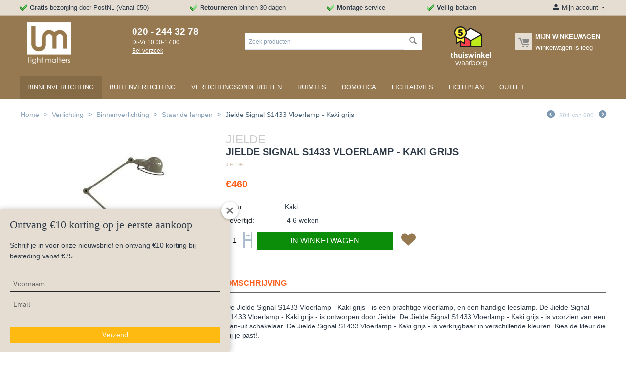

--- FILE ---
content_type: text/html; charset=utf-8
request_url: https://lightmatters.nl/jielde-signal-s1433-vloerlamp-kaki/
body_size: 15593
content:
<!-- Inline script moved to the bottom of the page -->
<!DOCTYPE html><html lang="nl" dir="ltr"><head><title>Jielde Signal S1433 Vloerlamp - Kaki grijs - online kopen | Light Matters</title><meta name="cmsmagazine" content="895b73496fde88f9b6b78ec628663194"><base href="https://lightmatters.nl/"><meta http-equiv="Content-Type" content="text/html; charset=utf-8" data-ca-mode=""><meta name="viewport" content="initial-scale=1.0, width=device-width"><meta name="description" content="Koop de Jielde Signal S1433 Vloerlamp - Kaki grijs - online bij Light Matters. Gratis thuisbezorgd - Snelle levering! Light Matters is officieel dealer van Jielde lampen."><meta name="keywords" content=""><meta name="facebook-domain-verification" content="fibezvlm3whn4pdnpkiipk9ym9ekra"><meta name="p:domain_verify" content="0ed938a5e077486961a413b9c3dd343b"/><meta name="msvalidate.01" content="BE11EFC54F51669061B8534628D86FEB"><script data-no-defer>(function(w,d,s,l,i){w[l]=w[l]||[];w[l].push({'gtm.start':new Date().getTime(),event:'gtm.js'});var f=d.getElementsByTagName(s)[0],j=d.createElement(s),dl=l!='dataLayer'?'&l='+l:'';j.async=true;j. src='https://www.googletagmanager.com/gtm.js?id='+i+dl;f.parentNode.insertBefore(j,f);})(window,document,'script','dataLayer','GTM-56Z3RLQ');</script> <script data-no-defer>(function(h,o,t,j,a,r){h.hj=h.hj||function(){(h.hj.q=h.hj.q||[]).push(arguments)};h._hjSettings={hjid:1430917,hjsv:6};a=o.getElementsByTagName('head')[0];r=o.createElement('script');r.async=1;r. src=t+h._hjSettings.hjid+j+h._hjSettings.hjsv;a.appendChild(r);})(window,document,'https://static.hotjar.com/c/hotjar-','.js?sv=');</script><noscript><img height="1" width="1" style="display:none" src="https://www.facebook.com/tr?id=3018267011728536&ev=PageView&noscript=1"></noscript><link rel="canonical" href="https://lightmatters.nl/jielde-signal-s1433-vloerlamp-kaki/"><meta name="format-detection" content="telephone=no"><meta name="cmsmagazine" content="b55b3ce6a6b9c4d16194dc6efd5e2613"><link href="https://lightmatters.nl/images/logos/1/lightmatters-lampen-favicon.jpg" rel="shortcut icon" type="image/jpeg"><link type="text/css" rel="stylesheet" href="https://lightmatters.nl/var/cache/misc/assets/design/themes/bright_theme/css/standalone.dac1b1fb25d83fe951debf08e69d75451769208601.css"><script type="text/javascript"data-no-defer>(function(i,s,o,g,r,a,m){i['GoogleAnalyticsObject']=r;i[r]=i[r]||function(){(i[r].q=i[r].q||[]).push(arguments)},i[r].l=1*new Date();a=s.createElement(o),m=s.getElementsByTagName(o)[0];a.async=1;a. src=g;m.parentNode.insertBefore(a,m)})(window,document,'script','//www.google-analytics.com/analytics.js','ga');ga('create','UA-136156602-1','auto');ga('send','pageview','/jielde-signal-s1433-vloerlamp-kaki/');</script></head> <body><svg xmlns="http://www.w3.org/2000/svg" style="display: none"> <defs> <symbol id="icon-open-sidebar" viewBox="0 0 28 21"> <path fill="currentColor" d="M0 0h28v3H0V0zm0 9h28v3H0V9zm0 9h28v3H0v-3z"/> </symbol> <symbol id="icon-close-sidebar" viewBox="0 0 25.438 25.438"> <path fill="currentColor" d="M2.112-.009l23.335 23.335-2.121 2.121L-.009 2.112zm21.213 0l2.121 2.121L2.112 25.447l-2.121-2.121z"/> </symbol> <symbol id="icon-open-cart" viewBox="0 0 576 512"> <path fill="currentColor" d="M528.12 301.319l47.273-208C578.806 78.301 567.391 64 551.99 64H159.208l-9.166-44.81C147.758 8.021 137.93 0 126.529 0H24C10.745 0 0 10.745 0 24v16c0 13.255 10.745 24 24 24h69.883l70.248 343.435C147.325 417.1 136 435.222 136 456c0 30.928 25.072 56 56 56s56-25.072 56-56c0-15.674-6.447-29.835-16.824-40h209.647C430.447 426.165 424 440.326 424 456c0 30.928 25.072 56 56 56s56-25.072 56-56c0-22.172-12.888-41.332-31.579-50.405l5.517-24.276c3.413-15.018-8.002-29.319-23.403-29.319H218.117l-6.545-32h293.145c11.206 0 20.92-7.754 23.403-18.681z"/> </symbol> <symbol id="icon-arrow-down" viewBox="0 0 26 26"> <path fill="currentColor" d="M5.68 7.862h14.64c1.316 0 1.974 1.593 1.045 2.522l-7.32 7.32a1.47 1.47 0 0 1-2.085 0l-7.325-7.32c-.93-.929-.27-2.522 1.045-2.522z"/> </symbol> <symbol id="icon-arrow-right" viewBox="0 0 26 26"> <path fill="currentColor" d="M12.898 4.21c-.694.083-1.317.647-1.317 1.47v5.244H6.144c-1.108 0-2 .892-2 2v.152c0 1.108.892 2 2 2h5.437v5.244c0 1.315 1.595 1.975 2.524 1.045l7.318-7.326a1.47 1.47 0 0 0 0-2.084l-7.318-7.32a1.445 1.445 0 0 0-1.207-.424z"/> </symbol> </defs> </svg> <noscript><iframe src="https://www.googletagmanager.com/ns.html?id=GTM-56Z3RLQ" height="0" width="0" style="display:none;visibility:hidden"></iframe></noscript> <div class="ty-tygh " id="tygh_container"> <div id="ajax_overlay" class="ty-ajax-overlay"></div> <div id="ajax_loading_box" class="ty-ajax-loading-box"></div> <div class="cm-notification-container notification-container"> </div> <div class="ty-helper-container" id="tygh_main_container"> <div class="tygh-top-panel clearfix"> <div class="container-fluid top-grid"> <div class="row-fluid "> <div class="span14 top-links-grid hidden-phone"> <div class=" ty-float-left"> <div class="ty-wysiwyg-content" data-ca-live-editor-object-id="0" data-ca-live-editor-object-type=""><ul class="usp-header"> <li><strong>Gratis</strong> bezorging door PostNL (Vanaf €50)</li> <li><strong><b>R</b>etourneren</strong> binnen 30 dagen</li> <li><strong>Montage</strong> service</li> <li><strong>Veilig</strong> betalen</li> </ul></div> </div> </div> <div class="span2 "> <!--fpc_exclude_4_4--> <div class="ty-dropdown-box top-my-account ty-float-right"> <div id="sw_dropdown_4" class="ty-dropdown-box__title cm-combination unlogged"> <a class="ty-account-info__title" href="https://lightmatters.nl/profiles-update/"> <i class="ty-icon-moon-user"></i> <span class="hidden-phone" >Mijn account</span> <i class="ty-icon-down-micro ty-account-info__user-arrow"></i> </a> </div> <div id="dropdown_4" class="cm-popup-box ty-dropdown-box__content hidden"> <div id="account_info_4"> <ul class="ty-account-info"> <li class="ty-account-info__item ty-dropdown-box__item"><a class="ty-account-info__a underlined" href="https://lightmatters.nl/orders/" rel="nofollow">Bestellingen</a></li> <li class="ty-account-info__item ty-dropdown-box__item"><a class="ty-account-info__a" href="https://lightmatters.nl/wishlist/" rel="nofollow">Wenslijst</a></li> </ul> <div class="ty-account-info__orders updates-wrapper track-orders" id="track_orders_block_4"> <form action="https://lightmatters.nl/" method="POST" class="cm-ajax cm-post cm-ajax-full-render" name="track_order_quick"> <input type="hidden" name="result_ids" value="track_orders_block_*"> <input type="hidden" name="return_url" value="index.php?sl=nl&amp;dispatch=products.view&amp;product_id=3236"> <div class="ty-account-info__orders-txt">Volg mijn bestelling(en)</div> <div class="ty-account-info__orders-input ty-control-group ty-input-append"> <label for="track_order_item4" class="cm-required hidden">Volg mijn bestelling(en)</label> <input type="text" size="20" class="ty-input-text cm-hint" id="track_order_item4" name="track_data" value="Bestelling nummer/E-mail"> <button title="Ga" class="ty-btn-go" type="submit"><i class="ty-btn-go__icon ty-icon-right-dir"></i></button> <input type="hidden" name="dispatch" value="orders.track_request"> <div class="captcha ty-control-group"> <label for="recaptcha_69750e7e22921" class="cm-required cm-recaptcha ty-captcha__label">Anti-spam validatie</label> <div id="recaptcha_69750e7e22921" class="cm-recaptcha"></div> </div> </div> <input type="hidden" name="security_hash" class="cm-no-hide-input" value="8a558dafe08933705628a042e42bbf97"></form> </div> <div class="ty-account-info__buttons buttons-container"> <a href="https://lightmatters.nl/login/?return_url=index.php%3Fsl%3Dnl%26dispatch%3Dproducts.view%26product_id%3D3236" data-ca-target-id="login_block4" class="cm-dialog-opener cm-dialog-auto-size ty-btn ty-btn__secondary" rel="nofollow">Log in</a><a href="https://lightmatters.nl/profiles-add/" rel="nofollow" class="ty-btn ty-btn__primary">Registreer</a> <div id="login_block4" class="hidden" title="Log in"> <div class="ty-login-popup"> <form name="popup4_form" action="https://lightmatters.nl/" method="post"> <input type="hidden" name="return_url" value="index.php?sl=nl&amp;dispatch=products.view&amp;product_id=3236"> <input type="hidden" name="redirect_url" value="index.php?sl=nl&amp;dispatch=products.view&amp;product_id=3236"> <div class="ty-control-group"> <label for="login_popup4" class="ty-login__filed-label ty-control-group__label cm-required cm-trim cm-email">E-mail</label> <input type="text" id="login_popup4" name="user_login" size="30" value="" class="ty-login__input cm-focus"> </div> <div class="ty-control-group ty-password-forgot"> <label for="psw_popup4" class="ty-login__filed-label ty-control-group__label ty-password-forgot__label cm-required">Wachtwoord</label><a href="https://lightmatters.nl/index.php?dispatch=auth.recover_password" class="ty-password-forgot__a" tabindex="5">Wachtwoord vergeten?</a> <input type="password" id="psw_popup4" name="password" size="30" value="" class="ty-login__input" maxlength="32"> </div> <div class="ty-login-reglink ty-center"> <a class="ty-login-reglink__a" href="https://lightmatters.nl/profiles-add/" rel="nofollow">Registreer voor een nieuw klantprofiel</a> </div> <div class="buttons-container clearfix"> <div class="ty-float-right"> <button class="ty-btn__login ty-btn__secondary ty-btn" type="submit" name="dispatch[auth.login]" >Log in</button> </div> <div class="ty-login__remember-me"> <label for="remember_me_popup4" class="ty-login__remember-me-label"><input class="checkbox" type="checkbox" name="remember_me" id="remember_me_popup4" value="Y">Herinner mij</label> </div> </div> <input type="hidden" name="security_hash" class="cm-no-hide-input" value="8a558dafe08933705628a042e42bbf97"></form> </div> </div> </div> </div> </div> </div> <!--end_fpc_exclude_4_4--> </div> </div> </div> </div> <div class="tygh-header clearfix"> <div class="container-fluid header-grid"> <div class="row-fluid "> <div class="span3 top-logo-grid"> <div class=" top-logo"> <div class="ty-logo-container"> <a href="https://lightmatters.nl/" title="Light Matters"> <img src="https://lightmatters.nl/images/logos/1/logo-lightmatters.png" width="91" height="86" alt="Light Matters" class="ty-logo-container__image"> </a> </div> </div> </div> <div class="span2 ty-cr-content-grid"> <div class="ty-cr-phone-number-link"> <div class="ty-cr-phone"><a href="tel:020 - 244 32 78"><span><bdi><span class="ty-cr-phone-prefix"></span>020 - 244 32 78</bdi></span></a><span class="ty-cr-work">Di-Vr 10:00-17:00</span></div> <div class="ty-cr-link"> <a id="opener_call_request_block6" class="cm-dialog-opener cm-dialog-auto-size " href="https://lightmatters.nl/index.php?dispatch=call_requests.request&amp;obj_prefix=block&amp;obj_id=6" data-ca-target-id="content_call_request_block6" rel="nofollow"><span>Bel verzoek</span></a> <div class="hidden" id="content_call_request_block6" title="Bel verzoek"> </div> </div> </div> </div> <div class="span10 offset1 ty-float-right"> <div class="row-fluid "> <div class="span8 "> <div class=" top-search"> <div class="ty-search-block"> <form action="https://lightmatters.nl/" name="search_form" method="get"> <input type="hidden" name="subcats" value="Y"> <input type="hidden" name="pcode_from_q" value="Y"> <input type="hidden" name="pshort" value="Y"> <input type="hidden" name="pfull" value="Y"> <input type="hidden" name="pname" value="Y"> <input type="hidden" name="pkeywords" value="Y"> <input type="hidden" name="search_performed" value="Y"> <input type="text" name="q" value="" id="search_input" title="Zoek producten" class="ty-search-block__input cm-hint"><button title="Zoeken" class="ty-search-magnifier" type="submit"><i class="ty-icon-search"></i></button> <input type="hidden" name="dispatch" value="products.search"> <input type="hidden" name="security_hash" class="cm-no-hide-input" value="8a558dafe08933705628a042e42bbf97"></form> </div> </div> </div> <div class="span3 "> <div class=" thuiswinkel-header ty-float-right"> <div class="ty-wysiwyg-content" data-ca-live-editor-object-id="0" data-ca-live-editor-object-type=""><a href="https://www.thuiswinkel.org/leden/lightmatters-nl/certificaat" target="_blank"><img src="https://lightmatters.nl/images/thuiswinkel-waarborg.svg" width="82" height="80" alt="Thuiswinkel Waarborg"></a></div> </div> </div> <div class="span5 ty-float-right"> <!--fpc_exclude_8_8--> <div class=" top-cart-content ty-float-right"> <div class="ty-dropdown-box" id="cart_status_8"> <div id="sw_dropdown_8" class="ty-dropdown-box__title cm-combination"> <a href="https://lightmatters.nl/cart/"> <i class="ty-minicart__icon ty-icon-moon-commerce empty"></i> <span class="ty-minicart-title empty-cart ty-hand"> <span class="ty-block ty-minicart-title__header ty-uppercase">Mijn winkelwagen</span> <span class="ty-block"> Winkelwagen is leeg </span> </span> </a> </div> <div id="dropdown_8" class="cm-popup-box ty-dropdown-box__content hidden"> <div class="cm-cart-content cm-cart-content-thumb cm-cart-content-delete"> <div class="ty-cart-items"> <div class="ty-cart-items__empty ty-center">Winkelwagen is leeg</div> </div> <div class="cm-cart-buttons ty-cart-content__buttons buttons-container hidden"> <div class="ty-float-left"> <a href="https://lightmatters.nl/cart/" rel="nofollow" class="ty-btn ty-btn__secondary">Winkelwagen</a> </div> </div> </div> </div> </div> </div> <!--end_fpc_exclude_8_8--> </div> </div> </div> </div> <div class="row-fluid "> <div class="span16 top-menu-grid"> <div class=" top-menu"> <ul class="ty-menu__items cm-responsive-menu"> <li class="ty-menu__item ty-menu__menu-btn visible-phone"> <a class="ty-menu__item-link"> <i class="ty-icon-short-list"></i> <span>Menu</span> </a> </li> <li class="ty-menu__item cm-menu-item-responsive ty-menu__item-active"> <a class="ty-menu__item-toggle visible-phone cm-responsive-menu-toggle"> <i class="ty-menu__icon-open ty-icon-down-open"></i> <i class="ty-menu__icon-hide ty-icon-up-open"></i> </a> <a href="https://lightmatters.nl/binnenverlichting/" class="ty-menu__item-link" > Binnenverlichting </a> <div class="ty-menu__submenu"> <ul class="ty-menu__submenu-items ty-menu__submenu-items-simple cm-responsive-menu-submenu"> <li class="ty-menu__submenu-item"> <a class="ty-menu__submenu-link" href="https://lightmatters.nl/bureaulampen/" >Bureaulampen</a> </li> <li class="ty-menu__submenu-item"> <a class="ty-menu__submenu-link" href="https://lightmatters.nl/draadloze-lampen/" >Draadloze lampen</a> </li> <li class="ty-menu__submenu-item"> <a class="ty-menu__submenu-link" href="https://lightmatters.nl/hanglampen/" >Hanglampen</a> </li> <li class="ty-menu__submenu-item"> <a class="ty-menu__submenu-link" href="https://lightmatters.nl/klemlampen/" >Klemlampen</a> </li> <li class="ty-menu__submenu-item"> <a class="ty-menu__submenu-link" href="https://lightmatters.nl/kroonluchters/" >Kroonluchters</a> </li> <li class="ty-menu__submenu-item"> <a class="ty-menu__submenu-link" href="https://lightmatters.nl/leeslampen/" >Leeslampen</a> </li> <li class="ty-menu__submenu-item"> <a class="ty-menu__submenu-link" href="https://lightmatters.nl/plafondlampen/" >Plafondlampen</a> </li> <li class="ty-menu__submenu-item"> <a class="ty-menu__submenu-link" href="https://lightmatters.nl/spots/" >Spots</a> </li> <li class="ty-menu__submenu-item"> <a class="ty-menu__submenu-link" href="https://lightmatters.nl/staande-lampen/" >Staande lampen</a> </li> <li class="ty-menu__submenu-item"> <a class="ty-menu__submenu-link" href="https://lightmatters.nl/tafellampen/" >Tafellampen</a> </li> <li class="ty-menu__submenu-item"> <a class="ty-menu__submenu-link" href="https://lightmatters.nl/wandlampen/" >Wandlampen</a> </li> <li class="ty-menu__submenu-item"> <a class="ty-menu__submenu-link" href="https://lightmatters.nl/akoestische-verlichting/" >Akoestische lampen</a> </li> </ul> </div> </li> <li class="ty-menu__item cm-menu-item-responsive"> <a class="ty-menu__item-toggle visible-phone cm-responsive-menu-toggle"> <i class="ty-menu__icon-open ty-icon-down-open"></i> <i class="ty-menu__icon-hide ty-icon-up-open"></i> </a> <a href="https://lightmatters.nl/buitenverlichting/" class="ty-menu__item-link" > Buitenverlichting </a> <div class="ty-menu__submenu"> <ul class="ty-menu__submenu-items ty-menu__submenu-items-simple cm-responsive-menu-submenu"> <li class="ty-menu__submenu-item"> <a class="ty-menu__submenu-link" href="https://lightmatters.nl/buiten-tafellampen/" >Buiten tafellampen</a> </li> <li class="ty-menu__submenu-item"> <a class="ty-menu__submenu-link" href="https://lightmatters.nl/buiten-vloerlampen/" >Buiten vloerlampen</a> </li> <li class="ty-menu__submenu-item"> <a class="ty-menu__submenu-link" href="https://lightmatters.nl/buiten-wandlampen/" >Buiten wandlampen</a> </li> <li class="ty-menu__submenu-item"> <a class="ty-menu__submenu-link" href="https://lightmatters.nl/hangende-tuinlampen/" >Hangende tuinlampen</a> </li> <li class="ty-menu__submenu-item"> <a class="ty-menu__submenu-link" href="https://lightmatters.nl/grondspots/" >Grondspots</a> </li> <li class="ty-menu__submenu-item"> <a class="ty-menu__submenu-link" href="https://lightmatters.nl/buiten-plafondlampen/" >Buiten plafondlampen</a> </li> </ul> </div> </li> <li class="ty-menu__item cm-menu-item-responsive"> <a class="ty-menu__item-toggle visible-phone cm-responsive-menu-toggle"> <i class="ty-menu__icon-open ty-icon-down-open"></i> <i class="ty-menu__icon-hide ty-icon-up-open"></i> </a> <a href="https://lightmatters.nl/verlichtingsonderdelen/" class="ty-menu__item-link" > Verlichtingsonderdelen </a> <div class="ty-menu__submenu"> <ul class="ty-menu__submenu-items ty-menu__submenu-items-simple cm-responsive-menu-submenu"> <li class="ty-menu__submenu-item"> <a class="ty-menu__submenu-link" href="https://lightmatters.nl/dimmers/" >Dimmers</a> </li> <li class="ty-menu__submenu-item"> <a class="ty-menu__submenu-link" href="https://lightmatters.nl/drivers/" >Drivers</a> </li> <li class="ty-menu__submenu-item"> <a class="ty-menu__submenu-link" href="https://lightmatters.nl/inbouwhuizen/" >Inbouwhuizen</a> </li> <li class="ty-menu__submenu-item"> <a class="ty-menu__submenu-link" href="https://lightmatters.nl/lampenkappen/" >Lampenkappen</a> </li> <li class="ty-menu__submenu-item"> <a class="ty-menu__submenu-link" href="https://lightmatters.nl/lichtbronnen/" >Lichtbronnen</a> </li> <li class="ty-menu__submenu-item"> <a class="ty-menu__submenu-link" href="https://lightmatters.nl/plafondkappen/" >Plafondkappen</a> </li> <li class="ty-menu__submenu-item"> <a class="ty-menu__submenu-link" href="https://lightmatters.nl/rails/" >Rails</a> </li> <li class="ty-menu__submenu-item"> <a class="ty-menu__submenu-link" href="https://lightmatters.nl/snoeren/" >Snoeren</a> </li> <li class="ty-menu__submenu-item"> <a class="ty-menu__submenu-link" href="https://lightmatters.nl/stekkerdozen/" >Stekkerdozen</a> </li> </ul> </div> </li> <li class="ty-menu__item cm-menu-item-responsive"> <a class="ty-menu__item-toggle visible-phone cm-responsive-menu-toggle"> <i class="ty-menu__icon-open ty-icon-down-open"></i> <i class="ty-menu__icon-hide ty-icon-up-open"></i> </a> <a href="https://lightmatters.nl/ruimtes/" class="ty-menu__item-link" > Ruimtes </a> <div class="ty-menu__submenu"> <ul class="ty-menu__submenu-items ty-menu__submenu-items-simple cm-responsive-menu-submenu"> <li class="ty-menu__submenu-item"> <a class="ty-menu__submenu-link" href="https://lightmatters.nl/badkamer-lampen/" >Badkamer lampen</a> </li> <li class="ty-menu__submenu-item"> <a class="ty-menu__submenu-link" href="https://lightmatters.nl/buiten-wandlampen-nl-2/" >Buiten wandlampen</a> </li> <li class="ty-menu__submenu-item"> <a class="ty-menu__submenu-link" href="https://lightmatters.nl/eetkamer-lampen/" >Eetkamer lampen</a> </li> <li class="ty-menu__submenu-item"> <a class="ty-menu__submenu-link" href="https://lightmatters.nl/hal-lampen/" >Hal lampen</a> </li> <li class="ty-menu__submenu-item"> <a class="ty-menu__submenu-link" href="https://lightmatters.nl/kantoor-lampen/" >Kantoor lampen</a> </li> <li class="ty-menu__submenu-item"> <a class="ty-menu__submenu-link" href="https://lightmatters.nl/keuken-lampen/" >Keuken lampen</a> </li> <li class="ty-menu__submenu-item"> <a class="ty-menu__submenu-link" href="https://lightmatters.nl/kinderkamer-lampen/" >Kinderkamer lampen</a> </li> <li class="ty-menu__submenu-item"> <a class="ty-menu__submenu-link" href="https://lightmatters.nl/slaapkamer-lampen/" >Slaapkamer lampen</a> </li> <li class="ty-menu__submenu-item"> <a class="ty-menu__submenu-link" href="https://lightmatters.nl/tuin-lampen/" >Tuin lampen</a> </li> <li class="ty-menu__submenu-item"> <a class="ty-menu__submenu-link" href="https://lightmatters.nl/woonkamer-lampen/" >Woonkamer lampen</a> </li> </ul> </div> </li> <li class="ty-menu__item ty-menu__item-nodrop"> <a href="https://lightmatters.nl/domotica" class="ty-menu__item-link" > Domotica </a> </li> <li class="ty-menu__item cm-menu-item-responsive"> <a class="ty-menu__item-toggle visible-phone cm-responsive-menu-toggle"> <i class="ty-menu__icon-open ty-icon-down-open"></i> <i class="ty-menu__icon-hide ty-icon-up-open"></i> </a> <a href="https://lightmatters.nl/lichtadvies/" class="ty-menu__item-link" > Lichtadvies </a> <div class="ty-menu__submenu"> <ul class="ty-menu__submenu-items ty-menu__submenu-items-simple cm-responsive-menu-submenu"> <li class="ty-menu__submenu-item"> <a class="ty-menu__submenu-link" href="https://lightmatters.nl/baden-in-het-licht/" >Baden in het licht</a> </li> <li class="ty-menu__submenu-item"> <a class="ty-menu__submenu-link" href="https://lightmatters.nl/de-spot-on-guide-hoe-kies-je-de-perfecte-inbouw-of-opbouwspot/" >De Spot On Guide: Hoe kies je de perfecte inbouw- of opbouwspot?</a> </li> <li class="ty-menu__submenu-item"> <a class="ty-menu__submenu-link" href="https://lightmatters.nl/donker/" >Donker</a> </li> <li class="ty-menu__submenu-item"> <a class="ty-menu__submenu-link" href="https://lightmatters.nl/doordacht-lichtplan/" >Doordacht lichtplan</a> </li> <li class="ty-menu__submenu-item"> <a class="ty-menu__submenu-link" href="https://lightmatters.nl/het-gemak-van-een-lichtplan-nooit-meer-verkeerde-keuzes/" >Het gemak van een lichtplan: nooit meer verkeerde keuzes</a> </li> <li class="ty-menu__submenu-item"> <a class="ty-menu__submenu-link" href="https://lightmatters.nl/het-wordt-weer-eerder-donker-tijd-voor-sfeerverlichting-in-huis/" >Het wordt weer eerder donker: tijd voor sfeerverlichting in huis</a> </li> <li class="ty-menu__submenu-item"> <a class="ty-menu__submenu-link" href="https://lightmatters.nl/led-verlichting-op-stap-naar-een-duurzamere-toekomst/" >LED-verlichting: Op stap naar een duurzamere toekomst</a> </li> <li class="ty-menu__submenu-item"> <a class="ty-menu__submenu-link" href="https://lightmatters.nl/railsystemen-flexibel-en-stijlvol-met-key-light-modular-en-flos/" >Railsystemen: flexibel en stijlvol met Key Light, Modular en Flos</a> </li> <li class="ty-menu__submenu-item"> <a class="ty-menu__submenu-link" href="https://lightmatters.nl/soorten-licht/" >Soorten licht</a> </li> <li class="ty-menu__submenu-item"> <a class="ty-menu__submenu-link" href="https://lightmatters.nl/lichtadvies-tracks-met-spots/" >Tracks met spots</a> </li> <li class="ty-menu__submenu-item"> <a class="ty-menu__submenu-link" href="https://lightmatters.nl/welke-lamp-past-het-best-in-mijn-woonkamer/" >Welke lamp past het best in mijn woonkamer?</a> </li> </ul> </div> </li> <li class="ty-menu__item ty-menu__item-nodrop"> <a href="https://lightmatters.nl/lichtplan/" class="ty-menu__item-link" > Lichtplan </a> </li> <li class="ty-menu__item ty-menu__item-nodrop"> <a href="https://lightmatters.nl/lampen-outlet/" class="ty-menu__item-link" > Outlet </a> </li> </ul> </div> </div> </div> </div> </div> <div class="tygh-content clearfix"> <div class="container-fluid content-grid"> <div class="row-fluid "> <div class="span16 breadcrumbs-grid"> <div id="breadcrumbs_10"> <div class="ty-breadcrumbs clearfix"> <a href="https://lightmatters.nl/" class="ty-breadcrumbs__a">Home</a><span class="ty-breadcrumbs__slash">&gt;</span><a href="https://lightmatters.nl/verlichting/" class="ty-breadcrumbs__a">Verlichting</a><span class="ty-breadcrumbs__slash">&gt;</span><a href="https://lightmatters.nl/binnenverlichting/" class="ty-breadcrumbs__a">Binnenverlichting</a><span class="ty-breadcrumbs__slash">&gt;</span><a href="https://lightmatters.nl/staande-lampen/" class="ty-breadcrumbs__a">Staande lampen</a><span class="ty-breadcrumbs__slash">&gt;</span><span class="ty-breadcrumbs__current"><bdi>Jielde Signal S1433 Vloerlamp - Kaki grijs</bdi></span> <div class="ty-product-switcher"> <a class="ty-product-switcher__a ty-product-switcher__a-left " href="https://lightmatters.nl/jielde-signal-s1433-vloerlamp-ivoor/" title="Vorige" ><i class="ty-product-switcher__icon ty-icon-left-circle"></i></a> <span class="switcher-selected-product">394</span> <span>van</span> <span class="switcher-total">690</span> <a class="ty-product-switcher__a ty-product-switcher__a-right " href="https://lightmatters.nl/jielde-signal-s1433-vloerlamp-olijfgroen/" title="Volgende" ><i class="ty-product-switcher__icon ty-icon-right-circle"></i></a> </div> </div> </div> </div> </div> <div class="row-fluid "> <div class="span16 "> <div class="row-fluid "> <div class="span16 "> <style> .ty-product-thumbnails__item { margin-bottom: 6px; border-bottom: 4px solid white; } .ty-product-prices { margin: 20px 0px 0px 0px; } .ty-product-block__button { margin-top: 0px; } .ty-price-update .ty-price { color: #fd6320;/*#2e3a47;*/ } .ty-product-block__left .grid-list { /*max-width: 750px;*/ } .ty-product-block__left { max-width: 780px; } .ty-product-block__img-wrapper .ty-product-feature__label { width: 180px; } .ty-product-block__left .ty-list-price .list-price-label, .ty-product-block .ty-discount-label{ display: none; } .ty-product-block__left .ty-list-price, .ty-product-block__left .ty-save-price span { color: #2e3a47; font-size: 12px; font-weight: bold; } .ty-product-block__left .ty-list-price.ty-save-price { font-weight: normal; } .ty-product-block__left .ty-product-block__price-actual .ty-price-update { color: #fd6320; } .ty-product-thumbnails__item.active { margin-bottom: 6px; border-bottom: 4px solid #fd6320; } .tab-list-title{ border-bottom: 2px solid #666; font-size: 16px; text-transform: uppercase; color: #fd6320; } .ty-product-block-title{ text-transform: uppercase; margin-bottom: 0px; color: #ccc; } .ty-features-list { text-transform: uppercase; color: #2e3a47; font-size: 20px; padding: 0; } .ty-product-feature__label { font-weight: bold; } .ty-new-product-template .ty-product-block__button .ty-btn__big.ty-btn__add-to-cart { width: calc(100% - 110px) !important; } .price-post-text { font-size: 16px; word-spacing: 6px; margin-left: 6px; padding: 1px 4px; background-color: #97794D; color: #fff; vertical-align: super; } .price-post-text-internal { font-size: 20px; text-transform: uppercase; color: #fd6320; } .under-button-text { font-size: 12px; text-transform: uppercase; color: #0c8d0a; text-align: center; width: 90%; } .ty-new-product-template .ty-product-block__button { position: relative; } .ty-new-product-template .ty-product-block__button .ty-add-to-wish { position: absolute; right: 0; top: -3px; margin-right: 0 !important; font-size: 35px; } @media (min-width : 785px) { .ty-new-product-template .ty-product-block__button .ty-add-to-wish { right: auto; left: calc(50px + 38%); } .ty-new-product-template .ty-product-block__button .ty-btn__big.ty-btn__add-to-cart { width: calc(50% - 110px) !important; } .under-button-text { width: 44%; } } @media (max-width : 533px) { .ty-new-product-template .ty-product-block__button .ty-add-to-wish { right: -12px; left: auto; } .ty-new-product-template .ty-product-block__button .ty-btn__big.ty-btn__add-to-cart { width: 58% !important; } } @media (max-width : 450px) { .ty-new-product-template .ty-product-block__button .ty-btn__big.ty-btn__add-to-cart { width: 53% !important; } } .ty-icon-heart::before{ color: #967950; } .ty-btn i{ margin-right: 0 !important; } .ty-check-mark { border-radius: 10px; width: 20px; height: 20px; background-color: #0c8d0a; display: block; float: left; text-align: center; margin-right: 30px; } .ty-check-mark .ty-icon-ok { color: white; vertical-align: middle; font-size: 11px; } .product-details-summary .ty-product-feature { text-transform: uppercase; } .ty-product-block__button .ty-btn i { top: 0px; } .ty-product-block__button .ty-icon-heart { vertical-align: top; } .brand .ty-features-list a { color: #D1C4B2; font-size: 10px; } .ty-save-price { text-transform: uppercase; } .ty-qty-in-buttons { float: left; margin-right: 10px; } .ty-qty-in-buttons label { display: none; } @media (max-width : 800px) { /*.ty-btn__big.ty-btn__add-to-cart { width: 75% !important; }*/ .ty-product-thumbnails__item { width: 15%; } .ty-features-header-new-template2, .ty-features-section-new-template2 { display: none; } } @media (min-width : 800px) { .ty-product-block__left #features, .ty-product-block__left #content_features { display: none; } } ty-product-thumbnails .ty-product-thumbnails__item:last-child { margin-right: 0px; } @media (max-width : 550px) { /*.ty-btn__big.ty-btn__add-to-cart { width: 71% !important; margin-right: 0px !important; float: left; }*/ .ty-product-block__left form { text-align: center; } } /*@media (max-width : 783px) { .ty-product-block__left .grid-list { max-width: 100%; } }*/ .ty-product-block__left .owl-carousel { max-width: 300px; } .ty-product-block__left .ty-features-list { margin-bottom: 0; } .ty-features-header-new-template2 .ty-product-feature__value { max-width: 190px; } </style> <div class="ty-product-block ty-product-detail ty-new-product-template"> <div class="ty-product-block__wrapper clearfix"> <div itemscope itemtype="http://schema.org/Product"> <meta itemprop="sku" content="SI433KAKP"> <meta itemprop="name" content="Jielde Signal S1433 Vloerlamp - Kaki grijs"> <meta itemprop="description" content="De Jielde Signal S1433 Vloerlamp - Kaki grijs - is een prachtige vloerlamp, en een handige leeslamp. De Jielde Signal S1433 Vloerlamp - Kaki grijs - is ontworpen door Jielde. De Jielde Signal S1433 Vloerlamp - Kaki grijs - is voorzien van een aan-uit schakelaar. De Jielde Signal S1433 Vloerlamp - Kaki grijs - is verkrijgbaar in verschillende kleuren. Kies de kleur die bij je past!."> <div itemprop="offers" itemscope itemtype="http://schema.org/Offer"> <link itemprop="availability" href="http://schema.org/OutOfStock"> <meta itemprop="priceCurrency" content="EUR"/> <meta itemprop="price" content="460"/> </div> </div> <div class="ty-product-block__img-wrapper"> <div class="ty-product-block__img cm-reload-3236 clearfix" id="product_images_3236_update"> <div class="ty-product-img cm-preview-wrapper"> <a id="det_img_link_323669750e7e29afe_12929" data-ca-image-id="preview[product_images_323669750e7e29afe]" class="cm-image-previewer cm-previewer ty-previewer" data-ca-image-width="500" data-ca-image-height="500" href="https://lightmatters.nl/images/detailed/12/jielde-signal-s1433-vloerlamp-kaki-x01.jpg" title="Jielde Signal S1433 Vloerlamp - Kaki grijs"><img class="ty-pict " id="det_img_323669750e7e29afe_12929" src="https://lightmatters.nl/images/thumbnails/400/400/detailed/12/jielde-signal-s1433-vloerlamp-kaki-x01.jpg" alt="Jielde Signal S1433 Vloerlamp - Kaki grijs" title="Jielde Signal S1433 Vloerlamp - Kaki grijs"><span class="ty-previewer__icon hidden-phone"></span></a> </div> </div> <h3 class="ty-mt-l ty-features-section-new-template2 tab-list-title">Eigenschappen</h3> <div id="content_" class="ty-features-header-new-template2 ty-wysiwyg-content content-"> <div class="ty-product-feature hidden"> </div> <div class="ty-product-feature"> <span class="ty-product-feature__label">Aanbevolen lichtbron:</span> <div class="ty-product-feature__value">E27 25W</div> </div> <div class="ty-product-feature"> <span class="ty-product-feature__label">Aantal lichtbronnen:</span> <div class="ty-product-feature__value">1</div> </div> <div class="ty-product-feature"> <span class="ty-product-feature__label">Afmetingen:</span> <div class="ty-product-feature__value">B 24,5 D 24,5 H 120 cm</div> </div> <div class="ty-product-feature"> <span class="ty-product-feature__label">Dimbaar:</span> <div class="ty-product-feature__value">Nee</div> </div> <div class="ty-product-feature"> <span class="ty-product-feature__label">EAN code:</span> <div class="ty-product-feature__value">3700921354851</div> </div> <div class="ty-product-feature"> <span class="ty-product-feature__label">Gewicht (in kg):</span> <div class="ty-product-feature__value">8,0</div> </div> <div class="ty-product-feature"> <span class="ty-product-feature__label">Herkomst:</span> <div class="ty-product-feature__value">Frankrijk</div> </div> <div class="ty-product-feature"> <span class="ty-product-feature__label">IP-waarde:</span> <div class="ty-product-feature__value">20</div> </div> <div class="ty-product-feature"> <span class="ty-product-feature__label">Kleur:</span> <div class="ty-product-feature__value">Kaki</div> </div> <div class="ty-product-feature"> <span class="ty-product-feature__label">Levertijd:</span> <div class="ty-product-feature__value">4-6 weken</div> </div> <div class="ty-product-feature"> <span class="ty-product-feature__label">Lichtbron meegeleverd:</span> <div class="ty-product-feature__value">Nee</div> </div> <div class="ty-product-feature"> <span class="ty-product-feature__label">Lichtkleur:</span> <div class="ty-product-feature__value">2700K: Extra warmwit</div> </div> <div class="ty-product-feature"> <span class="ty-product-feature__label">Lichtrichting:</span> <div class="ty-product-feature__value">Naar beneden</div> </div> <div class="ty-product-feature"> <span class="ty-product-feature__label">Materiaal:</span> <div class="ty-product-feature__value">Aluminium</div> </div> <div class="ty-product-feature"> <span class="ty-product-feature__label">Ontwerper:</span> <div class="ty-product-feature__value">Jielde</div> </div> <div class="ty-product-feature"> <span class="ty-product-feature__label">Productfamilie:</span> <div class="ty-product-feature__value">Signal</div> </div> <div class="ty-product-feature"> <span class="ty-product-feature__label">Ruimte:</span> <div class="ty-product-feature__value">Woonkamer</div> </div> <div class="ty-product-feature"> <span class="ty-product-feature__label">Stijl:</span> <div class="ty-product-feature__value">Industrieel</div> </div> <div class="ty-product-feature"> <span class="ty-product-feature__label">Type lichtbron:</span> <div class="ty-product-feature__value">LED lichtbron (vervangbaar)</div> </div> <div class="ty-product-feature"> <span class="ty-product-feature__label">Uitvoering:</span> <div class="ty-product-feature__value">Met aan-uit schakelaar</div> </div> <div class="ty-product-feature"> <span class="ty-product-feature__label">Vermogen (in Watt):</span> <div class="ty-product-feature__value">25</div> </div> <div class="ty-product-feature"> <span class="ty-product-feature__label">Voltage:</span> <div class="ty-product-feature__value">110-240V</div> </div> </div> </div> <div class="ty-product-block__left"> <form action="https://lightmatters.nl/" method="post" name="product_form_3236" enctype="multipart/form-data" class="cm-disable-empty-files cm-ajax cm-ajax-full-render cm-ajax-status-middle "> <input type="hidden" name="result_ids" value="cart_status*,wish_list*,checkout*,account_info*"> <input type="hidden" name="redirect_url" value="index.php?sl=nl&amp;dispatch=products.view&amp;product_id=3236"> <input type="hidden" name="product_data[3236][product_id]" value="3236"> <div class="ty-product-block-title" ><bdi> Jielde </bdi></div> <div> <h1 class="ty-features-list">Jielde Signal S1433 Vloerlamp - Kaki grijs</h1> </div> <div class="brand cm-reload-3236" id="product_3236_brand_container"> <div class="ty-features-list"> <a href="https://lightmatters.nl/jielde-lampen/">Jielde</a></div> </div> <div class="prices-container price-wrap"> <div class="ty-product-prices"> <span class="cm-reload-3236" id="old_price_update_3236"> </span> <div class="ty-product-block__price-actual"> <span class="cm-reload-3236 ty-price-update" id="price_update_3236"> <input type="hidden" name="appearance[show_price_values]" value="1"> <input type="hidden" name="appearance[show_price]" value="1"> <span class="ty-price" id="line_discounted_price_3236"><bdi><span class="ty-price-num">€</span><span id="sec_discounted_price_3236" class="ty-price-num">460</span></bdi></span> </span> </div> <span class="cm-reload-3236" id="clean_price_update_3236"> <input type="hidden" name="appearance[show_price_values]" value="1"> <input type="hidden" name="appearance[show_clean_price]" value="1"> <span class="ty-list-price ty-nowrap ty-tax-include">(incl BTW)</span> </span> <span class="cm-reload-3236" id="line_discount_update_3236"> <input type="hidden" name="appearance[show_price_values]" value=""> <input type="hidden" name="appearance[show_list_discount]" value="1"> </span> </div> </div> <div class="ty-product-block__option"> <div class="cm-reload-3236" id="product_options_update_3236"> <input type="hidden" name="appearance[show_product_options]" value="1"> <input type="hidden" name="product_id" value="3236"> <input type="hidden" name="appearance[details_page]" value="1"> <input type="hidden" name="additional_info[info_type]" value="D"> <input type="hidden" name="additional_info[get_icon]" value="1"> <input type="hidden" name="additional_info[get_detailed]" value="1"> <input type="hidden" name="additional_info[get_additional]" value=""> <input type="hidden" name="additional_info[get_options]" value="1"> <input type="hidden" name="additional_info[get_discounts]" value="1"> <input type="hidden" name="additional_info[get_features]" value=""> <input type="hidden" name="additional_info[get_extra]" value=""> <input type="hidden" name="additional_info[get_taxed_prices]" value="1"> <input type="hidden" name="additional_info[get_for_one_product]" value="1"> <input type="hidden" name="additional_info[detailed_params]" value="1"> <input type="hidden" name="additional_info[features_display_on]" value="C"> </div> </div> <div class="ty-product-block__advanced-option clearfix"> <div class="cm-reload-3236" id="advanced_options_update_3236"> </div> </div> <div class="ty-product-block__sku"> <div class="ty-control-group ty-sku-item cm-hidden-wrapper cm-reload-3236" id="sku_update_3236"> <input type="hidden" name="appearance[show_sku]" value="1"> <label class="ty-control-group__label" id="sku_3236">CODE:</label> <span class="ty-control-group__item">SI433KAKP</span> </div> </div> <div class="ty-product-block__field-group"> <div class="cm-reload-3236 stock-wrap" id="product_color_update_3236"> <div class="ty-control-group product-list-field"> <label class="ty-control-group__label">Kleur:</label> <span class="ty-control-group__item">Kaki</span> </div> </div> <div class="cm-reload-3236 stock-wrap" id="product_amount_update_3236"> <input type="hidden" name="appearance[show_product_amount]" value="1"> <div class="ty-control-group product-list-field"> <label class="ty-control-group__label">Levertijd:</label> <span class="ty-qty-in-stock ty-control-group__item" id="in_stock_info_3236"> </span> <span class="ty-control-group__item"> 4-6 weken </span> </div> </div> </div> <div class="ty-product-block__button"> <div class="ty-qty-in-buttons"> <div class="cm-reload-3236" id="qty_update_3236"> <input type="hidden" name="appearance[show_qty]" value="1"> <input type="hidden" name="appearance[capture_options_vs_qty]" value=""> <div class="ty-qty clearfix changer" id="qty_3236"> <label class="ty-control-group__label" for="qty_count_3236">Hoeveelheid:</label> <div class="ty-center ty-value-changer cm-value-changer"> <a class="cm-increase ty-value-changer__increase">&#43;</a> <input type="text" size="5" class="ty-value-changer__input cm-amount" id="qty_count_3236" name="product_data[3236][amount]" value="1" data-ca-min-qty="1"> <a class="cm-decrease ty-value-changer__decrease">&minus;</a> </div> </div> </div> </div> <div class="cm-reload-3236 " id="add_to_cart_update_3236"> <input type="hidden" name="appearance[show_add_to_cart]" value="1"> <input type="hidden" name="appearance[show_list_buttons]" value="1"> <input type="hidden" name="appearance[but_role]" value="big"> <input type="hidden" name="appearance[quick_view]" value=""> <button id="button_cart_3236" class="ty-btn__primary ty-btn__big ty-btn__add-to-cart cm-form-dialog-closer ty-btn" type="submit" name="dispatch[checkout.add..3236]" >In winkelwagen</button> <a class="ty-btn ty-btn__text ty-add-to-wish cm-submit text-button " id="button_wishlist_3236" data-ca-dispatch="dispatch[wishlist.add..3236]"><i class="ty-icon-heart"></i></a> </div> </div> <input type="hidden" name="security_hash" class="cm-no-hide-input" value="8a558dafe08933705628a042e42bbf97"></form> <h3 class="tab-list-title" id="description">Omschrijving</h3> <div id="content_description" class="ty-wysiwyg-content content-description"> <div ><p>De Jielde Signal S1433 Vloerlamp - Kaki grijs - is een prachtige vloerlamp, en een handige leeslamp. De Jielde Signal S1433 Vloerlamp - Kaki grijs - is ontworpen door Jielde. De Jielde Signal S1433 Vloerlamp - Kaki grijs - is voorzien van een aan-uit schakelaar. De Jielde Signal S1433 Vloerlamp - Kaki grijs - is verkrijgbaar in verschillende kleuren. Kies de kleur die bij je past!.</p></div> </div> <h3 class="tab-list-title" id="features">Specificaties</h3> <div id="content_features" class="ty-wysiwyg-content content-features"> <div class="ty-product-feature"> <span class="ty-product-feature__label">Aanbevolen lichtbron:</span> <div class="ty-product-feature__value">E27 25W</div> </div> <div class="ty-product-feature"> <span class="ty-product-feature__label">Aantal lichtbronnen:</span> <div class="ty-product-feature__value">1</div> </div> <div class="ty-product-feature"> <span class="ty-product-feature__label">Afmetingen:</span> <div class="ty-product-feature__value">B 24,5 D 24,5 H 120 cm</div> </div> <div class="ty-product-feature"> <span class="ty-product-feature__label">Dimbaar:</span> <div class="ty-product-feature__value">Nee</div> </div> <div class="ty-product-feature"> <span class="ty-product-feature__label">EAN code:</span> <div class="ty-product-feature__value">3700921354851</div> </div> <div class="ty-product-feature"> <span class="ty-product-feature__label">Gewicht (in kg):</span> <div class="ty-product-feature__value">8,0</div> </div> <div class="ty-product-feature"> <span class="ty-product-feature__label">Herkomst:</span> <div class="ty-product-feature__value">Frankrijk</div> </div> <div class="ty-product-feature"> <span class="ty-product-feature__label">IP-waarde:</span> <div class="ty-product-feature__value">20</div> </div> <div class="ty-product-feature"> <span class="ty-product-feature__label">Kleur:</span> <div class="ty-product-feature__value">Kaki</div> </div> <div class="ty-product-feature"> <span class="ty-product-feature__label">Levertijd:</span> <div class="ty-product-feature__value">4-6 weken</div> </div> <div class="ty-product-feature"> <span class="ty-product-feature__label">Lichtbron meegeleverd:</span> <div class="ty-product-feature__value">Nee</div> </div> <div class="ty-product-feature"> <span class="ty-product-feature__label">Lichtkleur:</span> <div class="ty-product-feature__value">2700K: Extra warmwit</div> </div> <div class="ty-product-feature"> <span class="ty-product-feature__label">Lichtrichting:</span> <div class="ty-product-feature__value">Naar beneden</div> </div> <div class="ty-product-feature"> <span class="ty-product-feature__label">Materiaal:</span> <div class="ty-product-feature__value">Aluminium</div> </div> <div class="ty-product-feature"> <span class="ty-product-feature__label">Ontwerper:</span> <div class="ty-product-feature__value">Jielde</div> </div> <div class="ty-product-feature"> <span class="ty-product-feature__label">Productfamilie:</span> <div class="ty-product-feature__value">Signal</div> </div> <div class="ty-product-feature"> <span class="ty-product-feature__label">Ruimte:</span> <div class="ty-product-feature__value">Woonkamer</div> </div> <div class="ty-product-feature"> <span class="ty-product-feature__label">Stijl:</span> <div class="ty-product-feature__value">Industrieel</div> </div> <div class="ty-product-feature"> <span class="ty-product-feature__label">Type lichtbron:</span> <div class="ty-product-feature__value">LED lichtbron (vervangbaar)</div> </div> <div class="ty-product-feature"> <span class="ty-product-feature__label">Uitvoering:</span> <div class="ty-product-feature__value">Met aan-uit schakelaar</div> </div> <div class="ty-product-feature"> <span class="ty-product-feature__label">Vermogen (in Watt):</span> <div class="ty-product-feature__value">25</div> </div> <div class="ty-product-feature"> <span class="ty-product-feature__label">Voltage:</span> <div class="ty-product-feature__value">110-240V</div> </div> </div> <div id="content_files" class="ty-wysiwyg-content content-files"> </div> <div id="content_buy_together" class="ty-wysiwyg-content content-buy_together"> </div> <h3 class="tab-list-title" id="attachments">Downloads</h3> <div id="content_attachments" class="ty-wysiwyg-content content-attachments"> <div class="attachments" id="content_attachments"> <p class="attachment__item"> Technische specificaties (SI433-1.pdf, 191&nbsp;Kb) [<a class="attachment__a cm-no-ajax" href="https://lightmatters.nl/index.php?dispatch=attachments.getfile&amp;attachment_id=3063">Download</a>] </p> </div> </div> <div id="content_required_products" class="ty-wysiwyg-content content-required_products"> </div> <h3 class="tab-list-title" id="product_tab_10">Uitvoeringen</h3> <div id="content_product_tab_10" class="ty-wysiwyg-content content-product_tab_10"> <div class="grid-list"> <div class="ty-column2"> <div class="ty-grid-list__item ty-quick-view-button__wrapper"><form action="https://lightmatters.nl/" method="post" name="product_form_870003231" enctype="multipart/form-data" class="cm-disable-empty-files cm-ajax cm-ajax-full-render cm-ajax-status-middle "> <input type="hidden" name="result_ids" value="cart_status*,wish_list*,checkout*,account_info*"> <input type="hidden" name="redirect_url" value="index.php?sl=nl&amp;dispatch=products.view&amp;product_id=3236"> <input type="hidden" name="product_data[3231][product_id]" value="3231"> <div class="ty-grid-list__image"> <a href="https://lightmatters.nl/jielde-signal-s1433-vloerlamp-blauw/"> <img class="ty-pict " src="https://lightmatters.nl/images/thumbnails/250/250/detailed/12/jielde-signal-s1433-vloerlamp-blauw-x01.jpg" alt="Jielde Signal S1433 Vloerlamp - Blauw" title="Jielde Signal S1433 Vloerlamp - Blauw"> </a> </div><div class="ty-grid-list__item-name"><bdi> <a href="https://lightmatters.nl/jielde-signal-s1433-vloerlamp-blauw/" class="product-title" title="Jielde Signal S1433 Vloerlamp - Blauw" >Jielde Signal S1433 Vloerlamp - Blauw</a> </bdi></div><div class="grid-list__rating"> </div><div class="ty-grid-list__price "> <span class="cm-reload-870003231" id="old_price_update_870003231"> </span> <span class="cm-reload-870003231 ty-price-update" id="price_update_870003231"> <input type="hidden" name="appearance[show_price_values]" value="1"> <input type="hidden" name="appearance[show_price]" value="1"> <span class="ty-price" id="line_discounted_price_870003231"><bdi><span class="ty-price-num">€</span><span id="sec_discounted_price_870003231" class="ty-price-num">460</span></bdi></span> </span> <span class="cm-reload-870003231" id="clean_price_update_870003231"> <input type="hidden" name="appearance[show_price_values]" value="1"> <input type="hidden" name="appearance[show_clean_price]" value="1"> <span class="ty-list-price ty-nowrap ty-tax-include">(incl BTW)</span> </span> </div><div class="ty-grid-list__control"><div class="ty-quick-view-button"> <a class="ty-btn ty-btn__secondary ty-btn__big cm-dialog-opener cm-dialog-auto-size" data-ca-view-id="3231" data-ca-target-id="product_quick_view" href="https://lightmatters.nl/index.php?dispatch=products.quick_view&amp;product_id=3231&amp;prev_url=index.php%3Fsl%3Dnl%26dispatch%3Dproducts.view%26product_id%3D3236&amp;n_plain=Y&amp;n_items=3231%2C3232%2C3233%2C3234%2C3235%2C3236%2C3237%2C3238" data-ca-dialog-title="Beknopt product overzicht" rel="nofollow">Bekijk</a> </div></div> <input type="hidden" name="security_hash" class="cm-no-hide-input" value="8a558dafe08933705628a042e42bbf97"></form> </div></div><div class="ty-column2"> <div class="ty-grid-list__item ty-quick-view-button__wrapper"><form action="https://lightmatters.nl/" method="post" name="product_form_870003232" enctype="multipart/form-data" class="cm-disable-empty-files cm-ajax cm-ajax-full-render cm-ajax-status-middle "> <input type="hidden" name="result_ids" value="cart_status*,wish_list*,checkout*,account_info*"> <input type="hidden" name="redirect_url" value="index.php?sl=nl&amp;dispatch=products.view&amp;product_id=3236"> <input type="hidden" name="product_data[3232][product_id]" value="3232"> <div class="ty-grid-list__image"> <a href="https://lightmatters.nl/jielde-signal-s1433-vloerlamp-burgundy/"> <img class="ty-pict " src="https://lightmatters.nl/images/thumbnails/250/250/detailed/12/jielde-signal-s1433-vloerlamp-burgundy-x01.jpg" alt="Jielde Signal S1433 Vloerlamp - Burgundy" title="Jielde Signal S1433 Vloerlamp - Burgundy"> </a> </div><div class="ty-grid-list__item-name"><bdi> <a href="https://lightmatters.nl/jielde-signal-s1433-vloerlamp-burgundy/" class="product-title" title="Jielde Signal S1433 Vloerlamp - Burgundy" >Jielde Signal S1433 Vloerlamp - Burgundy</a> </bdi></div><div class="grid-list__rating"> </div><div class="ty-grid-list__price "> <span class="cm-reload-870003232" id="old_price_update_870003232"> </span> <span class="cm-reload-870003232 ty-price-update" id="price_update_870003232"> <input type="hidden" name="appearance[show_price_values]" value="1"> <input type="hidden" name="appearance[show_price]" value="1"> <span class="ty-price" id="line_discounted_price_870003232"><bdi><span class="ty-price-num">€</span><span id="sec_discounted_price_870003232" class="ty-price-num">460</span></bdi></span> </span> <span class="cm-reload-870003232" id="clean_price_update_870003232"> <input type="hidden" name="appearance[show_price_values]" value="1"> <input type="hidden" name="appearance[show_clean_price]" value="1"> <span class="ty-list-price ty-nowrap ty-tax-include">(incl BTW)</span> </span> </div><div class="ty-grid-list__control"><div class="ty-quick-view-button"> <a class="ty-btn ty-btn__secondary ty-btn__big cm-dialog-opener cm-dialog-auto-size" data-ca-view-id="3232" data-ca-target-id="product_quick_view" href="https://lightmatters.nl/index.php?dispatch=products.quick_view&amp;product_id=3232&amp;prev_url=index.php%3Fsl%3Dnl%26dispatch%3Dproducts.view%26product_id%3D3236&amp;n_plain=Y&amp;n_items=3231%2C3232%2C3233%2C3234%2C3235%2C3236%2C3237%2C3238" data-ca-dialog-title="Beknopt product overzicht" rel="nofollow">Bekijk</a> </div></div> <input type="hidden" name="security_hash" class="cm-no-hide-input" value="8a558dafe08933705628a042e42bbf97"></form> </div></div><div class="ty-column2"> <div class="ty-grid-list__item ty-quick-view-button__wrapper"><form action="https://lightmatters.nl/" method="post" name="product_form_870003233" enctype="multipart/form-data" class="cm-disable-empty-files cm-ajax cm-ajax-full-render cm-ajax-status-middle "> <input type="hidden" name="result_ids" value="cart_status*,wish_list*,checkout*,account_info*"> <input type="hidden" name="redirect_url" value="index.php?sl=nl&amp;dispatch=products.view&amp;product_id=3236"> <input type="hidden" name="product_data[3233][product_id]" value="3233"> <div class="ty-grid-list__image"> <a href="https://lightmatters.nl/jielde-signal-s1433-vloerlamp-goud/"> <img class="ty-pict " src="https://lightmatters.nl/images/thumbnails/250/250/detailed/12/jielde-signal-s1433-vloerlamp-goud-x01.jpg" alt="Jielde Signal S1433 Vloerlamp - Goud" title="Jielde Signal S1433 Vloerlamp - Goud"> </a> </div><div class="ty-grid-list__item-name"><bdi> <a href="https://lightmatters.nl/jielde-signal-s1433-vloerlamp-goud/" class="product-title" title="Jielde Signal S1433 Vloerlamp - Goud" >Jielde Signal S1433 Vloerlamp - Goud</a> </bdi></div><div class="grid-list__rating"> </div><div class="ty-grid-list__price "> <span class="cm-reload-870003233" id="old_price_update_870003233"> </span> <span class="cm-reload-870003233 ty-price-update" id="price_update_870003233"> <input type="hidden" name="appearance[show_price_values]" value="1"> <input type="hidden" name="appearance[show_price]" value="1"> <span class="ty-price" id="line_discounted_price_870003233"><bdi><span class="ty-price-num">€</span><span id="sec_discounted_price_870003233" class="ty-price-num">460</span></bdi></span> </span> <span class="cm-reload-870003233" id="clean_price_update_870003233"> <input type="hidden" name="appearance[show_price_values]" value="1"> <input type="hidden" name="appearance[show_clean_price]" value="1"> <span class="ty-list-price ty-nowrap ty-tax-include">(incl BTW)</span> </span> </div><div class="ty-grid-list__control"><div class="ty-quick-view-button"> <a class="ty-btn ty-btn__secondary ty-btn__big cm-dialog-opener cm-dialog-auto-size" data-ca-view-id="3233" data-ca-target-id="product_quick_view" href="https://lightmatters.nl/index.php?dispatch=products.quick_view&amp;product_id=3233&amp;prev_url=index.php%3Fsl%3Dnl%26dispatch%3Dproducts.view%26product_id%3D3236&amp;n_plain=Y&amp;n_items=3231%2C3232%2C3233%2C3234%2C3235%2C3236%2C3237%2C3238" data-ca-dialog-title="Beknopt product overzicht" rel="nofollow">Bekijk</a> </div></div> <input type="hidden" name="security_hash" class="cm-no-hide-input" value="8a558dafe08933705628a042e42bbf97"></form> </div></div><div class="ty-column2"> <div class="ty-grid-list__item ty-quick-view-button__wrapper"><form action="https://lightmatters.nl/" method="post" name="product_form_870003234" enctype="multipart/form-data" class="cm-disable-empty-files cm-ajax cm-ajax-full-render cm-ajax-status-middle "> <input type="hidden" name="result_ids" value="cart_status*,wish_list*,checkout*,account_info*"> <input type="hidden" name="redirect_url" value="index.php?sl=nl&amp;dispatch=products.view&amp;product_id=3236"> <input type="hidden" name="product_data[3234][product_id]" value="3234"> <div class="ty-grid-list__image"> <a href="https://lightmatters.nl/jielde-signal-s1433-vloerlamp-grijs/"> <img class="ty-pict " src="https://lightmatters.nl/images/thumbnails/250/250/detailed/12/jielde-signal-s1433-vloerlamp-grijs-x01.jpg" alt="Jielde Signal S1433 Vloerlamp - Grijs" title="Jielde Signal S1433 Vloerlamp - Grijs"> </a> </div><div class="ty-grid-list__item-name"><bdi> <a href="https://lightmatters.nl/jielde-signal-s1433-vloerlamp-grijs/" class="product-title" title="Jielde Signal S1433 Vloerlamp - Grijs" >Jielde Signal S1433 Vloerlamp - Grijs</a> </bdi></div><div class="grid-list__rating"> </div><div class="ty-grid-list__price "> <span class="cm-reload-870003234" id="old_price_update_870003234"> </span> <span class="cm-reload-870003234 ty-price-update" id="price_update_870003234"> <input type="hidden" name="appearance[show_price_values]" value="1"> <input type="hidden" name="appearance[show_price]" value="1"> <span class="ty-price" id="line_discounted_price_870003234"><bdi><span class="ty-price-num">€</span><span id="sec_discounted_price_870003234" class="ty-price-num">460</span></bdi></span> </span> <span class="cm-reload-870003234" id="clean_price_update_870003234"> <input type="hidden" name="appearance[show_price_values]" value="1"> <input type="hidden" name="appearance[show_clean_price]" value="1"> <span class="ty-list-price ty-nowrap ty-tax-include">(incl BTW)</span> </span> </div><div class="ty-grid-list__control"><div class="ty-quick-view-button"> <a class="ty-btn ty-btn__secondary ty-btn__big cm-dialog-opener cm-dialog-auto-size" data-ca-view-id="3234" data-ca-target-id="product_quick_view" href="https://lightmatters.nl/index.php?dispatch=products.quick_view&amp;product_id=3234&amp;prev_url=index.php%3Fsl%3Dnl%26dispatch%3Dproducts.view%26product_id%3D3236&amp;n_plain=Y&amp;n_items=3231%2C3232%2C3233%2C3234%2C3235%2C3236%2C3237%2C3238" data-ca-dialog-title="Beknopt product overzicht" rel="nofollow">Bekijk</a> </div></div> <input type="hidden" name="security_hash" class="cm-no-hide-input" value="8a558dafe08933705628a042e42bbf97"></form> </div></div><div class="ty-column2"> <div class="ty-grid-list__item ty-quick-view-button__wrapper"><form action="https://lightmatters.nl/" method="post" name="product_form_870003235" enctype="multipart/form-data" class="cm-disable-empty-files cm-ajax cm-ajax-full-render cm-ajax-status-middle "> <input type="hidden" name="result_ids" value="cart_status*,wish_list*,checkout*,account_info*"> <input type="hidden" name="redirect_url" value="index.php?sl=nl&amp;dispatch=products.view&amp;product_id=3236"> <input type="hidden" name="product_data[3235][product_id]" value="3235"> <div class="ty-grid-list__image"> <a href="https://lightmatters.nl/jielde-signal-s1433-vloerlamp-ivoor/"> <img class="ty-pict " src="https://lightmatters.nl/images/thumbnails/250/250/detailed/12/jielde-signal-s1433-vloerlamp-ivoor-x01.jpg" alt="Jielde Signal S1433 Vloerlamp - Ivoor" title="Jielde Signal S1433 Vloerlamp - Ivoor"> </a> </div><div class="ty-grid-list__item-name"><bdi> <a href="https://lightmatters.nl/jielde-signal-s1433-vloerlamp-ivoor/" class="product-title" title="Jielde Signal S1433 Vloerlamp - Ivoor" >Jielde Signal S1433 Vloerlamp - Ivoor</a> </bdi></div><div class="grid-list__rating"> </div><div class="ty-grid-list__price "> <span class="cm-reload-870003235" id="old_price_update_870003235"> </span> <span class="cm-reload-870003235 ty-price-update" id="price_update_870003235"> <input type="hidden" name="appearance[show_price_values]" value="1"> <input type="hidden" name="appearance[show_price]" value="1"> <span class="ty-price" id="line_discounted_price_870003235"><bdi><span class="ty-price-num">€</span><span id="sec_discounted_price_870003235" class="ty-price-num">460</span></bdi></span> </span> <span class="cm-reload-870003235" id="clean_price_update_870003235"> <input type="hidden" name="appearance[show_price_values]" value="1"> <input type="hidden" name="appearance[show_clean_price]" value="1"> <span class="ty-list-price ty-nowrap ty-tax-include">(incl BTW)</span> </span> </div><div class="ty-grid-list__control"><div class="ty-quick-view-button"> <a class="ty-btn ty-btn__secondary ty-btn__big cm-dialog-opener cm-dialog-auto-size" data-ca-view-id="3235" data-ca-target-id="product_quick_view" href="https://lightmatters.nl/index.php?dispatch=products.quick_view&amp;product_id=3235&amp;prev_url=index.php%3Fsl%3Dnl%26dispatch%3Dproducts.view%26product_id%3D3236&amp;n_plain=Y&amp;n_items=3231%2C3232%2C3233%2C3234%2C3235%2C3236%2C3237%2C3238" data-ca-dialog-title="Beknopt product overzicht" rel="nofollow">Bekijk</a> </div></div> <input type="hidden" name="security_hash" class="cm-no-hide-input" value="8a558dafe08933705628a042e42bbf97"></form> </div></div><div class="ty-column2"> <div class="ty-grid-list__item ty-quick-view-button__wrapper"><form action="https://lightmatters.nl/" method="post" name="product_form_870003236" enctype="multipart/form-data" class="cm-disable-empty-files cm-ajax cm-ajax-full-render cm-ajax-status-middle "> <input type="hidden" name="result_ids" value="cart_status*,wish_list*,checkout*,account_info*"> <input type="hidden" name="redirect_url" value="index.php?sl=nl&amp;dispatch=products.view&amp;product_id=3236"> <input type="hidden" name="product_data[3236][product_id]" value="3236"> <div class="ty-grid-list__image"> <a href="https://lightmatters.nl/jielde-signal-s1433-vloerlamp-kaki/"> <img class="ty-pict " src="https://lightmatters.nl/images/thumbnails/250/250/detailed/12/jielde-signal-s1433-vloerlamp-kaki-x01.jpg" alt="Jielde Signal S1433 Vloerlamp - Kaki grijs" title="Jielde Signal S1433 Vloerlamp - Kaki grijs"> </a> </div><div class="ty-grid-list__item-name"><bdi> <a href="https://lightmatters.nl/jielde-signal-s1433-vloerlamp-kaki/" class="product-title" title="Jielde Signal S1433 Vloerlamp - Kaki grijs" >Jielde Signal S1433 Vloerlamp - Kaki grijs</a> </bdi></div><div class="grid-list__rating"> </div><div class="ty-grid-list__price "> <span class="cm-reload-870003236" id="old_price_update_870003236"> </span> <span class="cm-reload-870003236 ty-price-update" id="price_update_870003236"> <input type="hidden" name="appearance[show_price_values]" value="1"> <input type="hidden" name="appearance[show_price]" value="1"> <span class="ty-price" id="line_discounted_price_870003236"><bdi><span class="ty-price-num">€</span><span id="sec_discounted_price_870003236" class="ty-price-num">460</span></bdi></span> </span> <span class="cm-reload-870003236" id="clean_price_update_870003236"> <input type="hidden" name="appearance[show_price_values]" value="1"> <input type="hidden" name="appearance[show_clean_price]" value="1"> <span class="ty-list-price ty-nowrap ty-tax-include">(incl BTW)</span> </span> </div><div class="ty-grid-list__control"><div class="ty-quick-view-button"> <a class="ty-btn ty-btn__secondary ty-btn__big cm-dialog-opener cm-dialog-auto-size" data-ca-view-id="3236" data-ca-target-id="product_quick_view" href="https://lightmatters.nl/index.php?dispatch=products.quick_view&amp;product_id=3236&amp;prev_url=index.php%3Fsl%3Dnl%26dispatch%3Dproducts.view%26product_id%3D3236&amp;n_plain=Y&amp;n_items=3231%2C3232%2C3233%2C3234%2C3235%2C3236%2C3237%2C3238" data-ca-dialog-title="Beknopt product overzicht" rel="nofollow">Bekijk</a> </div></div> <input type="hidden" name="security_hash" class="cm-no-hide-input" value="8a558dafe08933705628a042e42bbf97"></form> </div></div><div class="ty-column2"> <div class="ty-grid-list__item ty-quick-view-button__wrapper"><form action="https://lightmatters.nl/" method="post" name="product_form_870003237" enctype="multipart/form-data" class="cm-disable-empty-files cm-ajax cm-ajax-full-render cm-ajax-status-middle "> <input type="hidden" name="result_ids" value="cart_status*,wish_list*,checkout*,account_info*"> <input type="hidden" name="redirect_url" value="index.php?sl=nl&amp;dispatch=products.view&amp;product_id=3236"> <input type="hidden" name="product_data[3237][product_id]" value="3237"> <div class="ty-grid-list__image"> <a href="https://lightmatters.nl/jielde-signal-s1433-vloerlamp-zwart/"> <img class="ty-pict " src="https://lightmatters.nl/images/thumbnails/250/250/detailed/12/jielde-signal-s1433-vloerlamp-zwart-x01.jpg" alt="Jielde Signal S1433 Vloerlamp - Zwart" title="Jielde Signal S1433 Vloerlamp - Zwart"> </a> </div><div class="ty-grid-list__item-name"><bdi> <a href="https://lightmatters.nl/jielde-signal-s1433-vloerlamp-zwart/" class="product-title" title="Jielde Signal S1433 Vloerlamp - Zwart" >Jielde Signal S1433 Vloerlamp - Zwart</a> </bdi></div><div class="grid-list__rating"> </div><div class="ty-grid-list__price "> <span class="cm-reload-870003237" id="old_price_update_870003237"> </span> <span class="cm-reload-870003237 ty-price-update" id="price_update_870003237"> <input type="hidden" name="appearance[show_price_values]" value="1"> <input type="hidden" name="appearance[show_price]" value="1"> <span class="ty-price" id="line_discounted_price_870003237"><bdi><span class="ty-price-num">€</span><span id="sec_discounted_price_870003237" class="ty-price-num">460</span></bdi></span> </span> <span class="cm-reload-870003237" id="clean_price_update_870003237"> <input type="hidden" name="appearance[show_price_values]" value="1"> <input type="hidden" name="appearance[show_clean_price]" value="1"> <span class="ty-list-price ty-nowrap ty-tax-include">(incl BTW)</span> </span> </div><div class="ty-grid-list__control"><div class="ty-quick-view-button"> <a class="ty-btn ty-btn__secondary ty-btn__big cm-dialog-opener cm-dialog-auto-size" data-ca-view-id="3237" data-ca-target-id="product_quick_view" href="https://lightmatters.nl/index.php?dispatch=products.quick_view&amp;product_id=3237&amp;prev_url=index.php%3Fsl%3Dnl%26dispatch%3Dproducts.view%26product_id%3D3236&amp;n_plain=Y&amp;n_items=3231%2C3232%2C3233%2C3234%2C3235%2C3236%2C3237%2C3238" data-ca-dialog-title="Beknopt product overzicht" rel="nofollow">Bekijk</a> </div></div> <input type="hidden" name="security_hash" class="cm-no-hide-input" value="8a558dafe08933705628a042e42bbf97"></form> </div></div><div class="ty-column2"> <div class="ty-grid-list__item ty-quick-view-button__wrapper"><form action="https://lightmatters.nl/" method="post" name="product_form_870003238" enctype="multipart/form-data" class="cm-disable-empty-files cm-ajax cm-ajax-full-render cm-ajax-status-middle "> <input type="hidden" name="result_ids" value="cart_status*,wish_list*,checkout*,account_info*"> <input type="hidden" name="redirect_url" value="index.php?sl=nl&amp;dispatch=products.view&amp;product_id=3236"> <input type="hidden" name="product_data[3238][product_id]" value="3238"> <div class="ty-grid-list__image"> <a href="https://lightmatters.nl/jielde-signal-s1433-vloerlamp-olijfgroen/"> <img class="ty-pict " src="https://lightmatters.nl/images/thumbnails/250/250/detailed/12/jielde-signal-s1433-vloerlamp-olijfgroen-x01.jpg" alt="Jielde Signal S1433 Vloerlamp - Olijfgroen" title="Jielde Signal S1433 Vloerlamp - Olijfgroen"> </a> </div><div class="ty-grid-list__item-name"><bdi> <a href="https://lightmatters.nl/jielde-signal-s1433-vloerlamp-olijfgroen/" class="product-title" title="Jielde Signal S1433 Vloerlamp - Olijfgroen" >Jielde Signal S1433 Vloerlamp - Olijfgroen</a> </bdi></div><div class="grid-list__rating"> </div><div class="ty-grid-list__price "> <span class="cm-reload-870003238" id="old_price_update_870003238"> </span> <span class="cm-reload-870003238 ty-price-update" id="price_update_870003238"> <input type="hidden" name="appearance[show_price_values]" value="1"> <input type="hidden" name="appearance[show_price]" value="1"> <span class="ty-price" id="line_discounted_price_870003238"><bdi><span class="ty-price-num">€</span><span id="sec_discounted_price_870003238" class="ty-price-num">460</span></bdi></span> </span> <span class="cm-reload-870003238" id="clean_price_update_870003238"> <input type="hidden" name="appearance[show_price_values]" value="1"> <input type="hidden" name="appearance[show_clean_price]" value="1"> <span class="ty-list-price ty-nowrap ty-tax-include">(incl BTW)</span> </span> </div><div class="ty-grid-list__control"><div class="ty-quick-view-button"> <a class="ty-btn ty-btn__secondary ty-btn__big cm-dialog-opener cm-dialog-auto-size" data-ca-view-id="3238" data-ca-target-id="product_quick_view" href="https://lightmatters.nl/index.php?dispatch=products.quick_view&amp;product_id=3238&amp;prev_url=index.php%3Fsl%3Dnl%26dispatch%3Dproducts.view%26product_id%3D3236&amp;n_plain=Y&amp;n_items=3231%2C3232%2C3233%2C3234%2C3235%2C3236%2C3237%2C3238" data-ca-dialog-title="Beknopt product overzicht" rel="nofollow">Bekijk</a> </div></div> <input type="hidden" name="security_hash" class="cm-no-hide-input" value="8a558dafe08933705628a042e42bbf97"></form> </div></div> </div> </div> </div> </div> </div> <div class="product-details"> </div> </div> </div> </div> </div> </div> </div> <div class="tygh-footer clearfix" id="tygh_footer"> <div class="container-fluid ty-footer-grid"> <div class="row-fluid "> <div class="span16 ty-footer-grid__full-width ty-footer-menu"> <div class="row-fluid "> <div class="span4 my-account-grid"> <div class="ty-sidebox-important footer-menu-create-orders ty-float-left"> <h3 class="ty-sidebox-important__title"> <span class="ty-sidebox__title-wrapper">Klantenservice</span> </h3> <div class="ty-sidebox-important__body"> <ul id="text_links_16" class="ty-text-links"> <li class="ty-text-links__item ty-level-0"> <a class="ty-text-links__a" href="https://lightmatters.nl/bezorgen/">Bezorgen</a> </li> <li class="ty-text-links__item ty-level-0"> <a class="ty-text-links__a" href="https://lightmatters.nl/bestellen/">Bestellen</a> </li> <li class="ty-text-links__item ty-level-0"> <a class="ty-text-links__a" href="https://lightmatters.nl/betalen/">Veilig betalen</a> </li> <li class="ty-text-links__item ty-level-0"> <a class="ty-text-links__a" href="https://lightmatters.nl/retourneren/">Retourneren</a> </li> <li class="ty-text-links__item ty-level-0"> <a class="ty-text-links__a" href="https://lightmatters.nl/nieuwe-klant-en-account/">Nieuwe klant &amp; Account</a> </li> <li class="ty-text-links__item ty-level-0"> <a class="ty-text-links__a" href="https://lightmatters.nl/klacht/">Klacht</a> </li> </ul> </div> </div> </div> <div class="span4 footer-store-grid"> <div class="ty-sidebox-important footer-menu-shop ty-float-left"> <h3 class="ty-sidebox-important__title"> <span class="ty-sidebox__title-wrapper">Light Matters</span> </h3> <div class="ty-sidebox-important__body"> <ul id="text_links_15" class="ty-text-links"> <li class="ty-text-links__item ty-level-0"> <a class="ty-text-links__a" href="https://lightmatters.nl/algemene-voorwaarden/">Algemene Voorwaarden</a> </li> <li class="ty-text-links__item ty-level-0"> <a class="ty-text-links__a" href="https://lightmatters.nl/contact/">Contact</a> </li> <li class="ty-text-links__item ty-level-0 ty-menu-item__brands"> <a class="ty-text-links__a" href="https://lightmatters.nl/index.php?dispatch=product_features.view_all&amp;filter_id=10">Merken</a> </li> <li class="ty-text-links__item ty-level-0"> <a class="ty-text-links__a" href="https://lightmatters.nl/over-ons/">Over ons</a> </li> <li class="ty-text-links__item ty-level-0"> <a class="ty-text-links__a" href="https://lightmatters.nl/privacy-policy/">Privacy policy</a> </li> <li class="ty-text-links__item ty-level-0"> <a class="ty-text-links__a" href="https://lightmatters.nl/professionals/">Professionals</a> </li> </ul> </div> </div> </div> <div class="span4 customer-service-grid"> <div class="ty-sidebox-important ty-float-left"> <h3 class="ty-sidebox-important__title"> <span class="ty-sidebox__title-wrapper">Populaire Categorieën</span> </h3> <div class="ty-sidebox-important__body"> <ul class="ty-text-links"> <li class="ty-text-links__item ty-level-0"> <a class="ty-text-links__a" href="https://lightmatters.nl/hanglampen/" > Hanglampen </a> </li> <li class="ty-text-links__item ty-level-0"> <a class="ty-text-links__a" href="https://lightmatters.nl/tafellampen/" > Tafellampen </a> </li> <li class="ty-text-links__item ty-level-0 ty-text-links__active"> <a class="ty-text-links__a" href="https://lightmatters.nl/staande-lampen/" > Staande lampen </a> </li> <li class="ty-text-links__item ty-level-0"> <a class="ty-text-links__a" href="https://lightmatters.nl/wandlampen/" > Wandlampen </a> </li> <li class="ty-text-links__item ty-level-0"> <a class="ty-text-links__a" href="https://lightmatters.nl/plafondlampen/" > Plafondlampen </a> </li> <li class="ty-text-links__item ty-level-0"> <a class="ty-text-links__a" href="https://lightmatters.nl/spots/" > Spots </a> </li> </ul> </div> </div> </div> <div class="span4 about-grid"> <div class="ty-sidebox-important ty-float-left"> <h3 class="ty-sidebox-important__title"> <span class="ty-sidebox__title-wrapper">Volg ons op</span> </h3> <div class="ty-sidebox-important__body"><div class="ty-wysiwyg-content" data-ca-live-editor-object-id="0" data-ca-live-editor-object-type=""><div class="ty-social-link-block"> <div class="ty-social-link facebook"> <a href="https://www.facebook.com/people/Light-Matters/100063818954536/" target="_blank" rel="noopener"><i class="ty-icon-facebook ty-icon-moon-facebook"></i></a> </div> <div class="ty-social-link instagram"> <a href="https://www.instagram.com/lightmattersnl/" target="_blank" rel="noopener"><i class="fab fa-instagram fa-3x ty-icon-moon-instagram"></i></a> </div> <div class="ty-social-link pinterest"> <a href="https://nl.pinterest.com/lightmattersnl/" target="_blank" rel="noopener"><i class="fab fa-pinterest fa-3x ty-icon-moon-pinterest"></i></a> </div> </div></div></div> </div><div class=" ty-float-left"> <div class="ty-wysiwyg-content" data-ca-live-editor-object-id="0" data-ca-live-editor-object-type=""></div> </div> </div> </div> </div> </div> <div class="row-fluid "> <div class="span16 ty-footer-grid__full-width footer-copyright"> <div class="row-fluid "> <div class="span16 "> <div class=" ty-float-left"> <div class="ty-wysiwyg-content" data-ca-live-editor-object-id="0" data-ca-live-editor-object-type=""><div class="ty-float-left"> <p class="bottom-copyright">© 2025 Light Matters. &nbsp; Alle vermelde prijzen zijn inclusief BTW</p> </div></div> </div> </div> </div> </div> </div> </div> </div> </div> </div> <script  src="//ajax.googleapis.com/ajax/libs/jquery/1.9.1/jquery.min.js"data-no-defer></script> <script data-no-defer>if(!window.jQuery){document.write('<script type="text/javascript"  src="https://lightmatters.nl/js/lib/jquery/jquery.min.js?ver=4.9.3.SP1" ><\/script>');}</script> <script type="text/javascript" src="https://lightmatters.nl/var/cache/misc/assets/js/tygh/scripts-b2bb45e7929bb615a2e4178b9ffa658b1769208601.js"></script> <script type="text/javascript" src="https://www.googletagmanager.com/gtag/js?id=GTM-56Z3RLQ"></script> <script type="text/javascript" src="https://kit.fontawesome.com/9cf33b578e.js"></script> <script type="text/javascript">(function(_,$){_.tr({cannot_buy:'U kunt het product niet kopen met deze optie-variant',no_products_selected:'Geen producten geselecteerd',error_no_items_selected:'Geen selectie! U dient minimaal 1 checkbox te selecteren om door te gaan.',delete_confirmation:'Wilt u de geselecteerde items verwijderen?',text_out_of_stock:'Niet op voorraad',items:'product(en)',text_required_group_product:'Selecteer een product voor de vereiste groep [group_name]',save:'Opslaan',close:'Sluiten',notice:'Opmerking',warning:'Let op',error:'Fout',empty:'Leeg',text_are_you_sure_to_proceed:'Weet u zeker dat u wilt doorgaan?',text_invalid_url:'U heeft een ongeldige URL ingevuld',error_validator_email:'Het e-mailadres in het veld <b>[field]<\/b> is ongeldig.',error_validator_phone:'Het telefoonnummer in het veld <b>[field]<\/b> is ongeldig. Het juiste formaat is (555) 555-55-55 of 55 55 555 5555.',error_validator_integer:'De waarde van het veld <b>[field]<\/b> is ongeldig. Het moet een getal zijn.',error_validator_multiple:'Het veld <b>[field]<\/b> bevat niet de geselecteerde opties.',error_validator_password:'De wachtwoorden in de velden <b>[field2]<\/b> en <b>[field]<\/b> komen niet overeen.',error_validator_required:'Het veld <b>[field]<\/b> is verplicht.',error_validator_zipcode:'De postcode in het veld <b>[field]<\/b> is onjuist. Het jusite formaat is [extra].',error_validator_message:'De waarde in het veld <b>[field]<\/b> is ongeldig.',text_page_loading:'Laden... Uw aanvraag is in behandeling. Even geduld a.u.b.',error_ajax:'Oeps, er ging iets mis ([error]). Probeer het opnieuw.',text_changes_not_saved:'Uw wijzigingen zijn niet opgeslagen.',text_data_changed:'Uw wijzigingen zijn niet opgeslagen.Klik op OK om door te gaan of Annuleren om op de huidige pagina a te blijven.',placing_order:'Plaatsen van de bestelling',file_browser:'Bestandsverkenner',browse:'Bladeren...',more:'Meer',text_no_products_found:'Geen producten gevonden',cookie_is_disabled:'<a href=\"http://www.wikihow.com/Enable-Cookies-in-Your-Internet-Web-Browser\" target=\"_blank\">Stel uw internet browser in zodat deze cookies accepteert<\/a> voor een volledige winkelervaring',insert_image:'Insert image',image_url:'Image URL'});$.extend(_,{index_script:'index.php',changes_warning:'N',currencies:{'primary':{'decimals_separator':',','thousands_separator':'.','decimals':'2'},'secondary':{'decimals_separator':',','thousands_separator':'.','decimals':'2','coefficient':'1.00000'}},default_editor:'redactor2',default_previewer:'magnific',current_path:'',current_location:'https://lightmatters.nl',images_dir:'https://lightmatters.nl/design/themes/responsive/media/images',notice_displaying_time:5,cart_language:'nl',language_direction:'ltr',default_language:'nl',cart_prices_w_taxes:true,theme_name:'bright_theme',regexp:[],current_url:'https://lightmatters.nl/jielde-signal-s1433-vloerlamp-kaki/',current_host:'lightmatters.nl',init_context:''});$(document).ready(function(){$.runCart('C');});_.security_hash='8a558dafe08933705628a042e42bbf97';}(Tygh,Tygh.$));</script> <script type="text/javascript">window.dataLayer=window.dataLayer||[];const configCode='GTM-56Z3RLQ';function gtag(){dataLayer.push(arguments);}
gtag('js',new Date());gtag('config',configCode);</script> <script type="text/javascript">Retina.configure({image_host:'lightmatters.nl',check_mime_type:true,retinaImgTagSelector:'img',retinaImgFilterFunc:undefined});</script> <script type="text/javascript">Tygh.tr('buy_together_fill_the_mandatory_fields','Geef productopties op voordat je dit product aan je winkelwagen toevoegt.');</script> <script type="text/javascript">Searchanise={};Searchanise.host='https://www.searchanise.com';Searchanise.api_key='5H9S7W2r7j';Searchanise.AutoCmpParams={};Searchanise.AutoCmpParams.restrictBy={};Searchanise.AutoCmpParams.restrictBy.status='A';Searchanise.AutoCmpParams.restrictBy.empty_categories='N';Searchanise.AutoCmpParams.restrictBy.usergroup_ids='0|1';Searchanise.AutoCmpParams.restrictBy.category_usergroup_ids='0|1';Searchanise.AutoCmpParams.union={};Searchanise.AutoCmpParams.union.price={};Searchanise.AutoCmpParams.union.price.min='price_0|price_1';Searchanise.options={};Searchanise.options.PriceFormat={rate:1.00000,decimals:2,decimals_separator:',',thousands_separator:'.',symbol:'€',after:false};Searchanise.AdditionalSearchInputs='#additional_search_input';Searchanise.SearchInput='#search_input,form[name="search_form"] input[name="hint_q"],form[name="search_form"] input[name="q"]';Tygh.$.ceEvent('on','ce.commoninit',function(context){if(typeof(Searchanise)!=='undefined'&&Searchanise.Loaded&&typeof(Searchanise.SetOptions)==='function'&&Tygh.$(Searchanise.SearchInput,context).length){Searchanise.SetOptions({SearchInput:Tygh.$(Searchanise.SearchInput)});Searchanise.AutocompleteClose();Searchanise.Start();}});(function(){var __se=document.createElement('script');__se. src='https://www.searchanise.com/widgets/v1.0/init.js';__se.setAttribute('async','true');var s=document.getElementsByTagName('script')[0];s.parentNode.insertBefore(__se,s);})();</script> <script type="text/javascript">Tygh.$(document).ready(function(){Tygh.$.get('https://lightmatters.nl/index.php?dispatch=searchanise.async&no_session=Y&is_ajax=3');});</script> <script type="text/javascript">(function(_,$){_.tr({error_validator_recaptcha:'Please confirm you are not a robot.'});$.extend(_,{recaptcha_settings:{site_key:'6LfL55YUAAAAAMA6p-Ogqequ2kO9CxAMiaCs89jw',theme:'light',type:'image',size:'normal'}});}(Tygh,Tygh.$));</script> <script type="text/javascript">(function(_,$){_.call_requests_phone_masks_list=[{"mask":"+32(###)###-###","cc":"BE","name_en":"Belgium","desc_en":"","name_ru":"\u0411\u0435\u043b\u044c\u0433\u0438\u044f","desc_ru":""},{"mask":"+55-##-####-####","cc":"BR","name_en":"Brazil","desc_en":"","name_ru":"\u0411\u0440\u0430\u0437\u0438\u043b\u0438\u044f","desc_ru":""},{"mask":"+41-##-###-####","cc":"CH","name_en":"Switzerland","desc_en":"","name_ru":"\u0428\u0432\u0435\u0439\u0446\u0430\u0440\u0438\u044f","desc_ru":""},{"mask":"+49(####)###-####","cc":"DE","name_en":"Germany","desc_en":"","name_ru":"\u0413\u0435\u0440\u043c\u0430\u043d\u0438\u044f","desc_ru":""},{"mask":"+49(###)###-####","cc":"DE","name_en":"Germany","desc_en":"","name_ru":"\u0413\u0435\u0440\u043c\u0430\u043d\u0438\u044f","desc_ru":""},{"mask":"+49(###)##-####","cc":"DE","name_en":"Germany","desc_en":"","name_ru":"\u0413\u0435\u0440\u043c\u0430\u043d\u0438\u044f","desc_ru":""},{"mask":"+49(###)##-###","cc":"DE","name_en":"Germany","desc_en":"","name_ru":"\u0413\u0435\u0440\u043c\u0430\u043d\u0438\u044f","desc_ru":""},{"mask":"+49(###)##-##","cc":"DE","name_en":"Germany","desc_en":"","name_ru":"\u0413\u0435\u0440\u043c\u0430\u043d\u0438\u044f","desc_ru":""},{"mask":"+49-###-###","cc":"DE","name_en":"Germany","desc_en":"","name_ru":"\u0413\u0435\u0440\u043c\u0430\u043d\u0438\u044f","desc_ru":""},{"mask":"+45-##-##-##-##","cc":"DK","name_en":"Denmark","desc_en":"","name_ru":"\u0414\u0430\u043d\u0438\u044f","desc_ru":""},{"mask":"+34(###)###-###","cc":"ES","name_en":"Spain","desc_en":"","name_ru":"\u0418\u0441\u043f\u0430\u043d\u0438\u044f","desc_ru":""},{"mask":"+262-#####-####","cc":"FR","name_en":"Mayotte","desc_en":"","name_ru":"\u041c\u0430\u0439\u043e\u0442\u0442\u0430","desc_ru":""},{"mask":"+33(###)###-###","cc":"FR","name_en":"France","desc_en":"","name_ru":"\u0424\u0440\u0430\u043d\u0446\u0438\u044f","desc_ru":""},{"mask":"+508-##-####","cc":"FR","name_en":"St Pierre & Miquelon","desc_en":"","name_ru":"\u0421\u0435\u043d-\u041f\u044c\u0435\u0440 \u0438 \u041c\u0438\u043a\u0435\u043b\u043e\u043d","desc_ru":""},{"mask":"+590(###)###-###","cc":"FR","name_en":"Guadeloupe","desc_en":"","name_ru":"\u0413\u0432\u0430\u0434\u0435\u043b\u0443\u043f\u0430","desc_ru":""},{"mask":"+30(###)###-####","cc":"GR","name_en":"Greece","desc_en":"","name_ru":"\u0413\u0440\u0435\u0446\u0438\u044f","desc_ru":""},{"mask":"+852-####-####","cc":"HK","name_en":"Hong Kong","desc_en":"","name_ru":"\u0413\u043e\u043d\u043a\u043e\u043d\u0433","desc_ru":""},{"mask":"+385-##-###-###","cc":"HR","name_en":"Croatia","desc_en":"","name_ru":"\u0425\u043e\u0440\u0432\u0430\u0442\u0438\u044f","desc_ru":""},{"mask":"+31-##-###-####","cc":"NL","name_en":"Netherlands","desc_en":"","name_ru":"\u041d\u0438\u0434\u0435\u0440\u043b\u0430\u043d\u0434\u044b","desc_ru":""},{"mask":"+46-##-###-####","cc":"SE","name_en":"Sweden","desc_en":"","name_ru":"\u0428\u0432\u0435\u0446\u0438\u044f","desc_ru":""}];_.tr({'call_requests.error_validator_phone':'Het telefoonnummer in het veld <b>[field]<\/b> is ongeldig.'});}(Tygh,Tygh.$));</script> <script type="text/javascript">CloudZoom={path:'https://lightmatters.nl/js/addons/image_zoom'};</script> <script >var productData='{&quot;currency&quot;:&quot;EUR&quot;,&quot;value&quot;:&quot;460.000000&quot;,&quot;items&quot;:{&quot;item_id&quot;:3236,&quot;item_name&quot;:&quot;Jielde Signal S1433 Vloerlamp - Kaki grijs&quot;,&quot;affiliation&quot;:&quot;Light Matters&quot;,&quot;discount&quot;:null,&quot;index&quot;:&quot;SI433KAKP&quot;,&quot;item_brand&quot;:&quot;Staande lampen&quot;,&quot;item_list_name&quot;:&quot;staande-lampen&quot;,&quot;item_category&quot;:&quot;Staande lampen&quot;,&quot;item_category2&quot;:&quot;Woonkamer lampen&quot;,&quot;item_category3&quot;:&quot;Kantoor lampen&quot;,&quot;item_category4&quot;:&quot;Leeslampen&quot;,&quot;item_category5&quot;:null,&quot;price&quot;:&quot;460.000000&quot;,&quot;quantity&quot;:&quot;0&quot;}}';var attributes=JSON.parse(productData.replace(/&quot;/g,'"').replace(/^["'](.+(?=["']$))["']$/,'$1'));gtag('event','view_item',attributes);</script> <script  src="https://lightmatters.activehosted.com/f/embed.php?id=1"type="text/javascript"charset="utf-8"></script> <script >!function(f,b,e,v,n,t,s)
{if(f.fbq)return;n=f.fbq=function(){n.callMethod?n.callMethod.apply(n,arguments):n.queue.push(arguments)};if(!f._fbq)f._fbq=n;n.push=n;n.loaded=!0;n.version='2.0';n.queue=[];t=b.createElement(e);t.async=!0;t. src=v;s=b.getElementsByTagName(e)[0];s.parentNode.insertBefore(t,s)}(window,document,'script','https://connect.facebook.net/en_US/fbevents.js');fbq('init','3018267011728536');fbq('track','PageView');</script> <script type="text/javascript" src="https://lightmatters.nl/js/tygh/exceptions.js?ver=4.9.3.SP1"></script> <script type="text/javascript" src="https://lightmatters.nl/js/tygh/products_pages/default.js?ver=4.9.3.SP1"></script> <script type="text/javascript" src="https://lightmatters.nl/js/tygh/previewers/magnific.previewer.js?ver=4.9.3.SP1"></script> <script type="text/javascript" src="https://lightmatters.nl/js/tygh/product_image_gallery.js?ver=4.9.3.SP1"></script> <script type="text/javascript" src="https://lightmatters.nl/js/addons/image_zoom/cloudzoom.js?ver=4.9.3.SP1"></script> <script type="text/javascript" src="https://lightmatters.nl/js/addons/image_zoom/func.js?ver=4.9.3.SP1"></script> <script type="text/javascript">(function(_,$){$.ceEvent('on','ce.commoninit',function(context){var mobileWidth=767,imageZoomSize=450;if($(window).width()>mobileWidth){context.find('.cm-previewer').each(function(){var elm=$(this).find('img'),elm_width=$(this).data('caImageWidth'),elm_height=$(this).data('caImageHeight'),elm_image_path=$(elm).data('caZoomImagePath')?$(elm).data('caZoomImagePath'):$(this).prop('href');if(elm.data('CloudZoom')==undefined){elm.attr('data-cloudzoom','zoomImage: "'+elm_image_path+'"').CloudZoom({tintColor:'#ffffff',tintOpacity:0.6,animationTime:200,easeTime:200,zoomFlyOut:true,zoomSizeMode:'zoom',captionPosition:'bottom',zoomPosition:'3',autoInside:mobileWidth,disableOnScreenWidth:mobileWidth,zoomWidth:elm_width<imageZoomSize?elm_width:imageZoomSize,zoomHeight:elm_height<imageZoomSize?elm_height:imageZoomSize});}});}});}(Tygh,Tygh.$));</script> <script type="text/javascript">(function(_,$){$.ceEvent('on','ce.formpre_product_form_3236',function(frm,elm){if($('#warning_3236').length){$.ceNotification('show',{type:'W',title:_.tr('warning'),message:_.tr('cannot_buy')});return false;}
return true;});}(Tygh,Tygh.$));</script> <script  type="application/ld+json">
 {
 "@context": "http://schema.org",
 "@type": "Organization",
 "name": "Light Matters",
 "sameAs": "https://www.kiyoh.com/reviews/1055649/Lightmatters-B.V.",
 "aggregateRating": {
 "@type": "AggregateRating",
 "bestRating": "10",
 "worstRating": "1",
 "ratingValue": "8.5",
 "reviewCount": "501",
 "url":"https://www.kiyoh.com/reviews/1055649/Lightmatters-B.V."
 }
 }</script> <script type="text/javascript" src="//s7.addthis.com/js/300/addthis_widget.js#pubid=ra-5ce3ce9a93dda79a"async></script> </body></html>

--- FILE ---
content_type: text/html; charset=utf-8
request_url: https://www.google.com/recaptcha/api2/anchor?ar=1&k=6LfL55YUAAAAAMA6p-Ogqequ2kO9CxAMiaCs89jw&co=aHR0cHM6Ly9saWdodG1hdHRlcnMubmw6NDQz&hl=en&v=N67nZn4AqZkNcbeMu4prBgzg&theme=light&size=normal&anchor-ms=20000&execute-ms=30000&cb=skswyo8fm5d
body_size: 49392
content:
<!DOCTYPE HTML><html dir="ltr" lang="en"><head><meta http-equiv="Content-Type" content="text/html; charset=UTF-8">
<meta http-equiv="X-UA-Compatible" content="IE=edge">
<title>reCAPTCHA</title>
<style type="text/css">
/* cyrillic-ext */
@font-face {
  font-family: 'Roboto';
  font-style: normal;
  font-weight: 400;
  font-stretch: 100%;
  src: url(//fonts.gstatic.com/s/roboto/v48/KFO7CnqEu92Fr1ME7kSn66aGLdTylUAMa3GUBHMdazTgWw.woff2) format('woff2');
  unicode-range: U+0460-052F, U+1C80-1C8A, U+20B4, U+2DE0-2DFF, U+A640-A69F, U+FE2E-FE2F;
}
/* cyrillic */
@font-face {
  font-family: 'Roboto';
  font-style: normal;
  font-weight: 400;
  font-stretch: 100%;
  src: url(//fonts.gstatic.com/s/roboto/v48/KFO7CnqEu92Fr1ME7kSn66aGLdTylUAMa3iUBHMdazTgWw.woff2) format('woff2');
  unicode-range: U+0301, U+0400-045F, U+0490-0491, U+04B0-04B1, U+2116;
}
/* greek-ext */
@font-face {
  font-family: 'Roboto';
  font-style: normal;
  font-weight: 400;
  font-stretch: 100%;
  src: url(//fonts.gstatic.com/s/roboto/v48/KFO7CnqEu92Fr1ME7kSn66aGLdTylUAMa3CUBHMdazTgWw.woff2) format('woff2');
  unicode-range: U+1F00-1FFF;
}
/* greek */
@font-face {
  font-family: 'Roboto';
  font-style: normal;
  font-weight: 400;
  font-stretch: 100%;
  src: url(//fonts.gstatic.com/s/roboto/v48/KFO7CnqEu92Fr1ME7kSn66aGLdTylUAMa3-UBHMdazTgWw.woff2) format('woff2');
  unicode-range: U+0370-0377, U+037A-037F, U+0384-038A, U+038C, U+038E-03A1, U+03A3-03FF;
}
/* math */
@font-face {
  font-family: 'Roboto';
  font-style: normal;
  font-weight: 400;
  font-stretch: 100%;
  src: url(//fonts.gstatic.com/s/roboto/v48/KFO7CnqEu92Fr1ME7kSn66aGLdTylUAMawCUBHMdazTgWw.woff2) format('woff2');
  unicode-range: U+0302-0303, U+0305, U+0307-0308, U+0310, U+0312, U+0315, U+031A, U+0326-0327, U+032C, U+032F-0330, U+0332-0333, U+0338, U+033A, U+0346, U+034D, U+0391-03A1, U+03A3-03A9, U+03B1-03C9, U+03D1, U+03D5-03D6, U+03F0-03F1, U+03F4-03F5, U+2016-2017, U+2034-2038, U+203C, U+2040, U+2043, U+2047, U+2050, U+2057, U+205F, U+2070-2071, U+2074-208E, U+2090-209C, U+20D0-20DC, U+20E1, U+20E5-20EF, U+2100-2112, U+2114-2115, U+2117-2121, U+2123-214F, U+2190, U+2192, U+2194-21AE, U+21B0-21E5, U+21F1-21F2, U+21F4-2211, U+2213-2214, U+2216-22FF, U+2308-230B, U+2310, U+2319, U+231C-2321, U+2336-237A, U+237C, U+2395, U+239B-23B7, U+23D0, U+23DC-23E1, U+2474-2475, U+25AF, U+25B3, U+25B7, U+25BD, U+25C1, U+25CA, U+25CC, U+25FB, U+266D-266F, U+27C0-27FF, U+2900-2AFF, U+2B0E-2B11, U+2B30-2B4C, U+2BFE, U+3030, U+FF5B, U+FF5D, U+1D400-1D7FF, U+1EE00-1EEFF;
}
/* symbols */
@font-face {
  font-family: 'Roboto';
  font-style: normal;
  font-weight: 400;
  font-stretch: 100%;
  src: url(//fonts.gstatic.com/s/roboto/v48/KFO7CnqEu92Fr1ME7kSn66aGLdTylUAMaxKUBHMdazTgWw.woff2) format('woff2');
  unicode-range: U+0001-000C, U+000E-001F, U+007F-009F, U+20DD-20E0, U+20E2-20E4, U+2150-218F, U+2190, U+2192, U+2194-2199, U+21AF, U+21E6-21F0, U+21F3, U+2218-2219, U+2299, U+22C4-22C6, U+2300-243F, U+2440-244A, U+2460-24FF, U+25A0-27BF, U+2800-28FF, U+2921-2922, U+2981, U+29BF, U+29EB, U+2B00-2BFF, U+4DC0-4DFF, U+FFF9-FFFB, U+10140-1018E, U+10190-1019C, U+101A0, U+101D0-101FD, U+102E0-102FB, U+10E60-10E7E, U+1D2C0-1D2D3, U+1D2E0-1D37F, U+1F000-1F0FF, U+1F100-1F1AD, U+1F1E6-1F1FF, U+1F30D-1F30F, U+1F315, U+1F31C, U+1F31E, U+1F320-1F32C, U+1F336, U+1F378, U+1F37D, U+1F382, U+1F393-1F39F, U+1F3A7-1F3A8, U+1F3AC-1F3AF, U+1F3C2, U+1F3C4-1F3C6, U+1F3CA-1F3CE, U+1F3D4-1F3E0, U+1F3ED, U+1F3F1-1F3F3, U+1F3F5-1F3F7, U+1F408, U+1F415, U+1F41F, U+1F426, U+1F43F, U+1F441-1F442, U+1F444, U+1F446-1F449, U+1F44C-1F44E, U+1F453, U+1F46A, U+1F47D, U+1F4A3, U+1F4B0, U+1F4B3, U+1F4B9, U+1F4BB, U+1F4BF, U+1F4C8-1F4CB, U+1F4D6, U+1F4DA, U+1F4DF, U+1F4E3-1F4E6, U+1F4EA-1F4ED, U+1F4F7, U+1F4F9-1F4FB, U+1F4FD-1F4FE, U+1F503, U+1F507-1F50B, U+1F50D, U+1F512-1F513, U+1F53E-1F54A, U+1F54F-1F5FA, U+1F610, U+1F650-1F67F, U+1F687, U+1F68D, U+1F691, U+1F694, U+1F698, U+1F6AD, U+1F6B2, U+1F6B9-1F6BA, U+1F6BC, U+1F6C6-1F6CF, U+1F6D3-1F6D7, U+1F6E0-1F6EA, U+1F6F0-1F6F3, U+1F6F7-1F6FC, U+1F700-1F7FF, U+1F800-1F80B, U+1F810-1F847, U+1F850-1F859, U+1F860-1F887, U+1F890-1F8AD, U+1F8B0-1F8BB, U+1F8C0-1F8C1, U+1F900-1F90B, U+1F93B, U+1F946, U+1F984, U+1F996, U+1F9E9, U+1FA00-1FA6F, U+1FA70-1FA7C, U+1FA80-1FA89, U+1FA8F-1FAC6, U+1FACE-1FADC, U+1FADF-1FAE9, U+1FAF0-1FAF8, U+1FB00-1FBFF;
}
/* vietnamese */
@font-face {
  font-family: 'Roboto';
  font-style: normal;
  font-weight: 400;
  font-stretch: 100%;
  src: url(//fonts.gstatic.com/s/roboto/v48/KFO7CnqEu92Fr1ME7kSn66aGLdTylUAMa3OUBHMdazTgWw.woff2) format('woff2');
  unicode-range: U+0102-0103, U+0110-0111, U+0128-0129, U+0168-0169, U+01A0-01A1, U+01AF-01B0, U+0300-0301, U+0303-0304, U+0308-0309, U+0323, U+0329, U+1EA0-1EF9, U+20AB;
}
/* latin-ext */
@font-face {
  font-family: 'Roboto';
  font-style: normal;
  font-weight: 400;
  font-stretch: 100%;
  src: url(//fonts.gstatic.com/s/roboto/v48/KFO7CnqEu92Fr1ME7kSn66aGLdTylUAMa3KUBHMdazTgWw.woff2) format('woff2');
  unicode-range: U+0100-02BA, U+02BD-02C5, U+02C7-02CC, U+02CE-02D7, U+02DD-02FF, U+0304, U+0308, U+0329, U+1D00-1DBF, U+1E00-1E9F, U+1EF2-1EFF, U+2020, U+20A0-20AB, U+20AD-20C0, U+2113, U+2C60-2C7F, U+A720-A7FF;
}
/* latin */
@font-face {
  font-family: 'Roboto';
  font-style: normal;
  font-weight: 400;
  font-stretch: 100%;
  src: url(//fonts.gstatic.com/s/roboto/v48/KFO7CnqEu92Fr1ME7kSn66aGLdTylUAMa3yUBHMdazQ.woff2) format('woff2');
  unicode-range: U+0000-00FF, U+0131, U+0152-0153, U+02BB-02BC, U+02C6, U+02DA, U+02DC, U+0304, U+0308, U+0329, U+2000-206F, U+20AC, U+2122, U+2191, U+2193, U+2212, U+2215, U+FEFF, U+FFFD;
}
/* cyrillic-ext */
@font-face {
  font-family: 'Roboto';
  font-style: normal;
  font-weight: 500;
  font-stretch: 100%;
  src: url(//fonts.gstatic.com/s/roboto/v48/KFO7CnqEu92Fr1ME7kSn66aGLdTylUAMa3GUBHMdazTgWw.woff2) format('woff2');
  unicode-range: U+0460-052F, U+1C80-1C8A, U+20B4, U+2DE0-2DFF, U+A640-A69F, U+FE2E-FE2F;
}
/* cyrillic */
@font-face {
  font-family: 'Roboto';
  font-style: normal;
  font-weight: 500;
  font-stretch: 100%;
  src: url(//fonts.gstatic.com/s/roboto/v48/KFO7CnqEu92Fr1ME7kSn66aGLdTylUAMa3iUBHMdazTgWw.woff2) format('woff2');
  unicode-range: U+0301, U+0400-045F, U+0490-0491, U+04B0-04B1, U+2116;
}
/* greek-ext */
@font-face {
  font-family: 'Roboto';
  font-style: normal;
  font-weight: 500;
  font-stretch: 100%;
  src: url(//fonts.gstatic.com/s/roboto/v48/KFO7CnqEu92Fr1ME7kSn66aGLdTylUAMa3CUBHMdazTgWw.woff2) format('woff2');
  unicode-range: U+1F00-1FFF;
}
/* greek */
@font-face {
  font-family: 'Roboto';
  font-style: normal;
  font-weight: 500;
  font-stretch: 100%;
  src: url(//fonts.gstatic.com/s/roboto/v48/KFO7CnqEu92Fr1ME7kSn66aGLdTylUAMa3-UBHMdazTgWw.woff2) format('woff2');
  unicode-range: U+0370-0377, U+037A-037F, U+0384-038A, U+038C, U+038E-03A1, U+03A3-03FF;
}
/* math */
@font-face {
  font-family: 'Roboto';
  font-style: normal;
  font-weight: 500;
  font-stretch: 100%;
  src: url(//fonts.gstatic.com/s/roboto/v48/KFO7CnqEu92Fr1ME7kSn66aGLdTylUAMawCUBHMdazTgWw.woff2) format('woff2');
  unicode-range: U+0302-0303, U+0305, U+0307-0308, U+0310, U+0312, U+0315, U+031A, U+0326-0327, U+032C, U+032F-0330, U+0332-0333, U+0338, U+033A, U+0346, U+034D, U+0391-03A1, U+03A3-03A9, U+03B1-03C9, U+03D1, U+03D5-03D6, U+03F0-03F1, U+03F4-03F5, U+2016-2017, U+2034-2038, U+203C, U+2040, U+2043, U+2047, U+2050, U+2057, U+205F, U+2070-2071, U+2074-208E, U+2090-209C, U+20D0-20DC, U+20E1, U+20E5-20EF, U+2100-2112, U+2114-2115, U+2117-2121, U+2123-214F, U+2190, U+2192, U+2194-21AE, U+21B0-21E5, U+21F1-21F2, U+21F4-2211, U+2213-2214, U+2216-22FF, U+2308-230B, U+2310, U+2319, U+231C-2321, U+2336-237A, U+237C, U+2395, U+239B-23B7, U+23D0, U+23DC-23E1, U+2474-2475, U+25AF, U+25B3, U+25B7, U+25BD, U+25C1, U+25CA, U+25CC, U+25FB, U+266D-266F, U+27C0-27FF, U+2900-2AFF, U+2B0E-2B11, U+2B30-2B4C, U+2BFE, U+3030, U+FF5B, U+FF5D, U+1D400-1D7FF, U+1EE00-1EEFF;
}
/* symbols */
@font-face {
  font-family: 'Roboto';
  font-style: normal;
  font-weight: 500;
  font-stretch: 100%;
  src: url(//fonts.gstatic.com/s/roboto/v48/KFO7CnqEu92Fr1ME7kSn66aGLdTylUAMaxKUBHMdazTgWw.woff2) format('woff2');
  unicode-range: U+0001-000C, U+000E-001F, U+007F-009F, U+20DD-20E0, U+20E2-20E4, U+2150-218F, U+2190, U+2192, U+2194-2199, U+21AF, U+21E6-21F0, U+21F3, U+2218-2219, U+2299, U+22C4-22C6, U+2300-243F, U+2440-244A, U+2460-24FF, U+25A0-27BF, U+2800-28FF, U+2921-2922, U+2981, U+29BF, U+29EB, U+2B00-2BFF, U+4DC0-4DFF, U+FFF9-FFFB, U+10140-1018E, U+10190-1019C, U+101A0, U+101D0-101FD, U+102E0-102FB, U+10E60-10E7E, U+1D2C0-1D2D3, U+1D2E0-1D37F, U+1F000-1F0FF, U+1F100-1F1AD, U+1F1E6-1F1FF, U+1F30D-1F30F, U+1F315, U+1F31C, U+1F31E, U+1F320-1F32C, U+1F336, U+1F378, U+1F37D, U+1F382, U+1F393-1F39F, U+1F3A7-1F3A8, U+1F3AC-1F3AF, U+1F3C2, U+1F3C4-1F3C6, U+1F3CA-1F3CE, U+1F3D4-1F3E0, U+1F3ED, U+1F3F1-1F3F3, U+1F3F5-1F3F7, U+1F408, U+1F415, U+1F41F, U+1F426, U+1F43F, U+1F441-1F442, U+1F444, U+1F446-1F449, U+1F44C-1F44E, U+1F453, U+1F46A, U+1F47D, U+1F4A3, U+1F4B0, U+1F4B3, U+1F4B9, U+1F4BB, U+1F4BF, U+1F4C8-1F4CB, U+1F4D6, U+1F4DA, U+1F4DF, U+1F4E3-1F4E6, U+1F4EA-1F4ED, U+1F4F7, U+1F4F9-1F4FB, U+1F4FD-1F4FE, U+1F503, U+1F507-1F50B, U+1F50D, U+1F512-1F513, U+1F53E-1F54A, U+1F54F-1F5FA, U+1F610, U+1F650-1F67F, U+1F687, U+1F68D, U+1F691, U+1F694, U+1F698, U+1F6AD, U+1F6B2, U+1F6B9-1F6BA, U+1F6BC, U+1F6C6-1F6CF, U+1F6D3-1F6D7, U+1F6E0-1F6EA, U+1F6F0-1F6F3, U+1F6F7-1F6FC, U+1F700-1F7FF, U+1F800-1F80B, U+1F810-1F847, U+1F850-1F859, U+1F860-1F887, U+1F890-1F8AD, U+1F8B0-1F8BB, U+1F8C0-1F8C1, U+1F900-1F90B, U+1F93B, U+1F946, U+1F984, U+1F996, U+1F9E9, U+1FA00-1FA6F, U+1FA70-1FA7C, U+1FA80-1FA89, U+1FA8F-1FAC6, U+1FACE-1FADC, U+1FADF-1FAE9, U+1FAF0-1FAF8, U+1FB00-1FBFF;
}
/* vietnamese */
@font-face {
  font-family: 'Roboto';
  font-style: normal;
  font-weight: 500;
  font-stretch: 100%;
  src: url(//fonts.gstatic.com/s/roboto/v48/KFO7CnqEu92Fr1ME7kSn66aGLdTylUAMa3OUBHMdazTgWw.woff2) format('woff2');
  unicode-range: U+0102-0103, U+0110-0111, U+0128-0129, U+0168-0169, U+01A0-01A1, U+01AF-01B0, U+0300-0301, U+0303-0304, U+0308-0309, U+0323, U+0329, U+1EA0-1EF9, U+20AB;
}
/* latin-ext */
@font-face {
  font-family: 'Roboto';
  font-style: normal;
  font-weight: 500;
  font-stretch: 100%;
  src: url(//fonts.gstatic.com/s/roboto/v48/KFO7CnqEu92Fr1ME7kSn66aGLdTylUAMa3KUBHMdazTgWw.woff2) format('woff2');
  unicode-range: U+0100-02BA, U+02BD-02C5, U+02C7-02CC, U+02CE-02D7, U+02DD-02FF, U+0304, U+0308, U+0329, U+1D00-1DBF, U+1E00-1E9F, U+1EF2-1EFF, U+2020, U+20A0-20AB, U+20AD-20C0, U+2113, U+2C60-2C7F, U+A720-A7FF;
}
/* latin */
@font-face {
  font-family: 'Roboto';
  font-style: normal;
  font-weight: 500;
  font-stretch: 100%;
  src: url(//fonts.gstatic.com/s/roboto/v48/KFO7CnqEu92Fr1ME7kSn66aGLdTylUAMa3yUBHMdazQ.woff2) format('woff2');
  unicode-range: U+0000-00FF, U+0131, U+0152-0153, U+02BB-02BC, U+02C6, U+02DA, U+02DC, U+0304, U+0308, U+0329, U+2000-206F, U+20AC, U+2122, U+2191, U+2193, U+2212, U+2215, U+FEFF, U+FFFD;
}
/* cyrillic-ext */
@font-face {
  font-family: 'Roboto';
  font-style: normal;
  font-weight: 900;
  font-stretch: 100%;
  src: url(//fonts.gstatic.com/s/roboto/v48/KFO7CnqEu92Fr1ME7kSn66aGLdTylUAMa3GUBHMdazTgWw.woff2) format('woff2');
  unicode-range: U+0460-052F, U+1C80-1C8A, U+20B4, U+2DE0-2DFF, U+A640-A69F, U+FE2E-FE2F;
}
/* cyrillic */
@font-face {
  font-family: 'Roboto';
  font-style: normal;
  font-weight: 900;
  font-stretch: 100%;
  src: url(//fonts.gstatic.com/s/roboto/v48/KFO7CnqEu92Fr1ME7kSn66aGLdTylUAMa3iUBHMdazTgWw.woff2) format('woff2');
  unicode-range: U+0301, U+0400-045F, U+0490-0491, U+04B0-04B1, U+2116;
}
/* greek-ext */
@font-face {
  font-family: 'Roboto';
  font-style: normal;
  font-weight: 900;
  font-stretch: 100%;
  src: url(//fonts.gstatic.com/s/roboto/v48/KFO7CnqEu92Fr1ME7kSn66aGLdTylUAMa3CUBHMdazTgWw.woff2) format('woff2');
  unicode-range: U+1F00-1FFF;
}
/* greek */
@font-face {
  font-family: 'Roboto';
  font-style: normal;
  font-weight: 900;
  font-stretch: 100%;
  src: url(//fonts.gstatic.com/s/roboto/v48/KFO7CnqEu92Fr1ME7kSn66aGLdTylUAMa3-UBHMdazTgWw.woff2) format('woff2');
  unicode-range: U+0370-0377, U+037A-037F, U+0384-038A, U+038C, U+038E-03A1, U+03A3-03FF;
}
/* math */
@font-face {
  font-family: 'Roboto';
  font-style: normal;
  font-weight: 900;
  font-stretch: 100%;
  src: url(//fonts.gstatic.com/s/roboto/v48/KFO7CnqEu92Fr1ME7kSn66aGLdTylUAMawCUBHMdazTgWw.woff2) format('woff2');
  unicode-range: U+0302-0303, U+0305, U+0307-0308, U+0310, U+0312, U+0315, U+031A, U+0326-0327, U+032C, U+032F-0330, U+0332-0333, U+0338, U+033A, U+0346, U+034D, U+0391-03A1, U+03A3-03A9, U+03B1-03C9, U+03D1, U+03D5-03D6, U+03F0-03F1, U+03F4-03F5, U+2016-2017, U+2034-2038, U+203C, U+2040, U+2043, U+2047, U+2050, U+2057, U+205F, U+2070-2071, U+2074-208E, U+2090-209C, U+20D0-20DC, U+20E1, U+20E5-20EF, U+2100-2112, U+2114-2115, U+2117-2121, U+2123-214F, U+2190, U+2192, U+2194-21AE, U+21B0-21E5, U+21F1-21F2, U+21F4-2211, U+2213-2214, U+2216-22FF, U+2308-230B, U+2310, U+2319, U+231C-2321, U+2336-237A, U+237C, U+2395, U+239B-23B7, U+23D0, U+23DC-23E1, U+2474-2475, U+25AF, U+25B3, U+25B7, U+25BD, U+25C1, U+25CA, U+25CC, U+25FB, U+266D-266F, U+27C0-27FF, U+2900-2AFF, U+2B0E-2B11, U+2B30-2B4C, U+2BFE, U+3030, U+FF5B, U+FF5D, U+1D400-1D7FF, U+1EE00-1EEFF;
}
/* symbols */
@font-face {
  font-family: 'Roboto';
  font-style: normal;
  font-weight: 900;
  font-stretch: 100%;
  src: url(//fonts.gstatic.com/s/roboto/v48/KFO7CnqEu92Fr1ME7kSn66aGLdTylUAMaxKUBHMdazTgWw.woff2) format('woff2');
  unicode-range: U+0001-000C, U+000E-001F, U+007F-009F, U+20DD-20E0, U+20E2-20E4, U+2150-218F, U+2190, U+2192, U+2194-2199, U+21AF, U+21E6-21F0, U+21F3, U+2218-2219, U+2299, U+22C4-22C6, U+2300-243F, U+2440-244A, U+2460-24FF, U+25A0-27BF, U+2800-28FF, U+2921-2922, U+2981, U+29BF, U+29EB, U+2B00-2BFF, U+4DC0-4DFF, U+FFF9-FFFB, U+10140-1018E, U+10190-1019C, U+101A0, U+101D0-101FD, U+102E0-102FB, U+10E60-10E7E, U+1D2C0-1D2D3, U+1D2E0-1D37F, U+1F000-1F0FF, U+1F100-1F1AD, U+1F1E6-1F1FF, U+1F30D-1F30F, U+1F315, U+1F31C, U+1F31E, U+1F320-1F32C, U+1F336, U+1F378, U+1F37D, U+1F382, U+1F393-1F39F, U+1F3A7-1F3A8, U+1F3AC-1F3AF, U+1F3C2, U+1F3C4-1F3C6, U+1F3CA-1F3CE, U+1F3D4-1F3E0, U+1F3ED, U+1F3F1-1F3F3, U+1F3F5-1F3F7, U+1F408, U+1F415, U+1F41F, U+1F426, U+1F43F, U+1F441-1F442, U+1F444, U+1F446-1F449, U+1F44C-1F44E, U+1F453, U+1F46A, U+1F47D, U+1F4A3, U+1F4B0, U+1F4B3, U+1F4B9, U+1F4BB, U+1F4BF, U+1F4C8-1F4CB, U+1F4D6, U+1F4DA, U+1F4DF, U+1F4E3-1F4E6, U+1F4EA-1F4ED, U+1F4F7, U+1F4F9-1F4FB, U+1F4FD-1F4FE, U+1F503, U+1F507-1F50B, U+1F50D, U+1F512-1F513, U+1F53E-1F54A, U+1F54F-1F5FA, U+1F610, U+1F650-1F67F, U+1F687, U+1F68D, U+1F691, U+1F694, U+1F698, U+1F6AD, U+1F6B2, U+1F6B9-1F6BA, U+1F6BC, U+1F6C6-1F6CF, U+1F6D3-1F6D7, U+1F6E0-1F6EA, U+1F6F0-1F6F3, U+1F6F7-1F6FC, U+1F700-1F7FF, U+1F800-1F80B, U+1F810-1F847, U+1F850-1F859, U+1F860-1F887, U+1F890-1F8AD, U+1F8B0-1F8BB, U+1F8C0-1F8C1, U+1F900-1F90B, U+1F93B, U+1F946, U+1F984, U+1F996, U+1F9E9, U+1FA00-1FA6F, U+1FA70-1FA7C, U+1FA80-1FA89, U+1FA8F-1FAC6, U+1FACE-1FADC, U+1FADF-1FAE9, U+1FAF0-1FAF8, U+1FB00-1FBFF;
}
/* vietnamese */
@font-face {
  font-family: 'Roboto';
  font-style: normal;
  font-weight: 900;
  font-stretch: 100%;
  src: url(//fonts.gstatic.com/s/roboto/v48/KFO7CnqEu92Fr1ME7kSn66aGLdTylUAMa3OUBHMdazTgWw.woff2) format('woff2');
  unicode-range: U+0102-0103, U+0110-0111, U+0128-0129, U+0168-0169, U+01A0-01A1, U+01AF-01B0, U+0300-0301, U+0303-0304, U+0308-0309, U+0323, U+0329, U+1EA0-1EF9, U+20AB;
}
/* latin-ext */
@font-face {
  font-family: 'Roboto';
  font-style: normal;
  font-weight: 900;
  font-stretch: 100%;
  src: url(//fonts.gstatic.com/s/roboto/v48/KFO7CnqEu92Fr1ME7kSn66aGLdTylUAMa3KUBHMdazTgWw.woff2) format('woff2');
  unicode-range: U+0100-02BA, U+02BD-02C5, U+02C7-02CC, U+02CE-02D7, U+02DD-02FF, U+0304, U+0308, U+0329, U+1D00-1DBF, U+1E00-1E9F, U+1EF2-1EFF, U+2020, U+20A0-20AB, U+20AD-20C0, U+2113, U+2C60-2C7F, U+A720-A7FF;
}
/* latin */
@font-face {
  font-family: 'Roboto';
  font-style: normal;
  font-weight: 900;
  font-stretch: 100%;
  src: url(//fonts.gstatic.com/s/roboto/v48/KFO7CnqEu92Fr1ME7kSn66aGLdTylUAMa3yUBHMdazQ.woff2) format('woff2');
  unicode-range: U+0000-00FF, U+0131, U+0152-0153, U+02BB-02BC, U+02C6, U+02DA, U+02DC, U+0304, U+0308, U+0329, U+2000-206F, U+20AC, U+2122, U+2191, U+2193, U+2212, U+2215, U+FEFF, U+FFFD;
}

</style>
<link rel="stylesheet" type="text/css" href="https://www.gstatic.com/recaptcha/releases/N67nZn4AqZkNcbeMu4prBgzg/styles__ltr.css">
<script nonce="a3HxbzEf0kdU3TX7BEmHWQ" type="text/javascript">window['__recaptcha_api'] = 'https://www.google.com/recaptcha/api2/';</script>
<script type="text/javascript" src="https://www.gstatic.com/recaptcha/releases/N67nZn4AqZkNcbeMu4prBgzg/recaptcha__en.js" nonce="a3HxbzEf0kdU3TX7BEmHWQ">
      
    </script></head>
<body><div id="rc-anchor-alert" class="rc-anchor-alert"></div>
<input type="hidden" id="recaptcha-token" value="[base64]">
<script type="text/javascript" nonce="a3HxbzEf0kdU3TX7BEmHWQ">
      recaptcha.anchor.Main.init("[\x22ainput\x22,[\x22bgdata\x22,\x22\x22,\[base64]/[base64]/[base64]/[base64]/[base64]/UltsKytdPUU6KEU8MjA0OD9SW2wrK109RT4+NnwxOTI6KChFJjY0NTEyKT09NTUyOTYmJk0rMTxjLmxlbmd0aCYmKGMuY2hhckNvZGVBdChNKzEpJjY0NTEyKT09NTYzMjA/[base64]/[base64]/[base64]/[base64]/[base64]/[base64]/[base64]\x22,\[base64]\\u003d\\u003d\x22,\x22GcOhw7zDhMOMYgLDrcO+wpDCkcOcasKiwpDDqMOIw61pwpwNDQsUw758VlUNZj/DjlvDqMOoE8K5bMOGw5seLsO5GsKaw74Wwq3CrsKSw6nDoS7DqcO4WMKhYi9GWQ/[base64]/wqLDiMKtwq4hCMOOwq3Dqh97wr/Cr0XDuAfDk8K7w5kKwow5bVlmwrZnPMKBwoIiWkHCsBnCq1Bmw4F/wol7GkbDqQDDrMKcwrR4I8O8wrHCpMOpTQwdw4lEVAMyw7A+JMKCw7FCwp5qwpEpSsKIG8KUwqBvay5XBEzChiJgCGnDqMKQNcKTIcOHOMK2G2A0w5IDeAXDuGzCgcOewrDDlsOMwr1zIlvDgMOENljDrQhYNX9WJsKJL8KUYMK/w5/CvybDlsOnw43Dok4QBzpaw6rDm8KMJsOOXMKjw5QdwrzCkcKFQsKrwqEpwq3DggoSLQ5jw4vDiWg1H8O6w7ISwpDDiMOUdD15IMKwNyTColrDvMOVCMKZNCLCp8OPwrDDqCPCrsKxSzM6w7tVaQfClUklwqZwH8K0wpZsLsOBQzHCrHRYwqkUw7rDm2xVwrpOKMO/bknCtjnCo25aHWZMwrdnwrTCiUFYwr5dw6tFWzXCpMOvJsOTwp/Cr2QyayN8DxfDmcO6w6jDh8KRw4BKbMOMRXF9wrbDjBFww6XDhcK7GSXDgMKqwoIRCkPCpT9Fw6gmwqrCsko+csO3fkxNw54cBMKjwr8Ywo15YcOAf8OJw65nAzDDnkPCucKHOcKYGMKwCMKFw5vChcKSwoAww7nDo14Hw4/DnAvCuVZdw7EfFMKVHi/[base64]/[base64]/DtMOWwqdVTcO3w6DChUfCs1ciwpUCwpFVTcKafMOXMyHDil1AKMK4wozDu8Kpw6LDiMKyw6/Dt3rCh07CuMKUwo3ClMK6w7fCugbDucK6NcKCWFvChsOCwpvDhMOxw4fCn8O0wpghVsK/wppTdg4GwoQNwqUOG8O7wrfDm2nDqcKXw7DCicOaO1diwpwdwr/Dr8KwwrxoIcKHK2jDmcOPw63CgcOpwrTCpRvChj7CtMOWw6bDu8OPwq4CwphtAMOnwq85wrpkc8KIwpU4ZsK4w70WQsKuwqN9w55Gw4/CiArDlS/CuU3ClcOjMcOew6kNwrLDv8OYGsOBIhxNE8OzdRB5N8OOZsKUbsOcK8OFwrvDi2HDnsKEw7jDnijCogt+dDHCqggRw7tEw4clwqfDixHCsk3DrcKZF8OzwotAwrnDq8Ohw7HDoHhqN8KuIsK5w7bDpcO0eDg1P3XCni0IwrnDinZZw5/CqVDCuFhRw5kTAEjClsKwwrR2w77DomdbAMKjJsKoAcKeUxhDHcKNUsOEw613fFvDlkDDjcOYXnN+ZCMMwr9ABcKww4tzw6DCgGpFw6rCiizDpMKNw4TDqxvCgzHDs0RMwqTDsG8qbsOkM0TClzTDrMKiw7ofDClwwpUWOcOlKcKTQ05PLBXCsF/Cg8KiKMODMcOLdE3Ck8K6QcO5dVzCuzXChMKIC8KPwr/DiSE3FQIhwq3CjMK/wpPDssKVw7rDhMOgPC0rw4bCuSPDhcOFw6kfZSXDvsOBTgdNwo7DkMKBwpsMw5/Cphs7w7Mnwo1SRXbDpiQuw5/DtMO/LcKkw6Z/FiZGBzHDsMK2O1HCgcOREHpMwpLClVJww43DvMOOX8O9w4/Ci8Ofdl8EA8OFwp4RdcOlZn0nEcO/[base64]/DssOawpd+wrjCqcOFUMKYwo5RQ8O9w5HCmCUUK8KOwp02w5QvwpfDmcKhwoldOcKKeMKDwqvDmw/ClW/DuFpwaTQKIV7CosKNAMO+DUxeFGXDrhVTJQ8mwrIXU1nDjCo4HSrCgwdOwrVbwq9VPcOAQcOVwo7DosO0G8Ohw6MnDBkeZMKJwoDDj8Oqwop1w4k+wo/Dg8KoQ8Ovwp0BT8KDwqEPw6jCgcOww7hqOcKwBMOWUsOgw59/w7RJw5BZw6zCsCQPw47DpcKYwqxdOcKWcyrCrcKMDDnDiAXCjsO4w4XCtHYNwqzCgMKCV8O7YcOYwqkJRGRawq3DksOzw4QnQGHDt8KnwrTCsE03w5HDicOzb1PDscKEOR/[base64]/Dm8OywonCucKKcxY3w50aclvDs8KGwrnCgcOLw6rCi8OywoXCtRDDm1ptwoPDp8KENw1ebgTDsyRWwpDChcORwp7Dil7DoMOow6Rhw5/CqsKQw55IY8OlwobCohnDkzbDjlJMfQnCpUMCdzQAwo52VcOEASMjejrCi8Okw4Vgwr1Rw7LDiC7Ds07DksKXwrvDosK3wq8lIMOaU8OvCWhgDsKaw5vCrjVqKknCl8KmSVjCtcKjwqkxw4TCgg/Cl3zCpEvDiFzCg8ODFMKlacOSOcOYKMKJNFw5w7gpwoNGRcO0AMObBycBw4rCqsKGwrvDjRRxw684w4/CusKWw60DY8OPw63Ctx7CuEDChsKSw6hUT8KIwqBXw7fDkMOEwpDCpBLDoBE4LcOww4R7U8KNCMKuUGs2RnV1w7PDq8KzV2g2VcK9woMBw4kOw5QeIjxpaTVKIcK9ZMOvwpbDlsKHw5XCm1XDosO/[base64]/Cpn8QUD/DsMK4wrXCmxvDr0HDicKJwqPDtALCmBrCvMO3SMKRYcKPw5vCmcOkJsONOcOSw5rDgDbCiXfCt2Eaw7LClMOwFwJiwqzDrk8uw7o8w4Mxwpd+Syw3wrk6wp41dSgVfBbDiDfCmcOqKWQ2wqkEHyzCpFBlf8O6R8K1w7/[base64]/DicObwrvDpCDDrsKbHzBuwp/DqEZ4EsO0wppAwqnCoMOIw7Jyw5FwwpPCsFN7bTbCjsOjAQ0Ww47CqsKpAglfwrbCvkrDkwcMEA/CrW4WYg/[base64]/w7bCi1LDh0/DqkRNbMKIXCgUZkVkeMKcMMO3w5fCoD7DmcKGw6QcwqrDmBTCjcOlWcO8K8OSDlVHVkQVw7ktYH3Dt8KBQmpvw7nDrX4cdcOZexLClTjDojQPe8OtYnHDmMOtw4XCuU1Aw5DDmDRPYMOUNgJ+fEDDusOxwrBkRG/Dt8Omw6nDhsKtw4YOwprDo8KBw4DDkXHDgsKew7TDoRrCr8Kow7PDn8OAGUvDicKTEcOIwqQvWcO0JMOiCcK2E20nwpFkecOfHjPDgUXDp1PClcOyQj3CuEPDr8Oqw5HDnmPCpcODwrE4G1sLwo1bw6E2woDDgsKffsO9DsKxPB/CmcKzScKIUU4Rw5bDosKiwo3DmMK1w63DocK6w4FrwqHCqsO9UsOpa8Ovw5dCwo4Ywq41Pl3DucOIS8Olw7gKw79Cwo8+JwViw5UAw48hCMKDIgodwq/CrsOfwq/Dt8KjVyrDmAfDkgbDjFvCt8KrOcOFMhDDtsO5BcKCw5N/EyTCn2HDphfCiQc/wqnCvhEhwrfCtcKuw7FZwrhdEVrDssK2woQ+El4pXcKDwr/DvsKuJ8O7HMKcwrgYHcOOw6vDmMKRDRZdw4/CrTlBck5nw4/CuMKWC8OlbUrCrwpjwqp0FHXCg8OHw5d3Wz9+IMOtwogxfcKIIMKswoVyw5ZxfTvCpnYFwoXCp8KZCWJlw54bwq0IZsKUw5HCuSbDgcOjecOEwobDtQJSEUTDr8OWw67Dul/Dt1Flw58PZjLCosKewo5hHMO0CcOkMx1IwpDChUIPwr9FWjPCjsOgW08XwoVxw5jDpMO7w7ILwpjClMOocMK8w4gwZytyNx8JMsO/[base64]/OcKZw48yw6luYsK2w4ZFw4MbwqbDoMO6Gy/[base64]/wrvDksOgwpLDlE5wAzhMwo8mw4XCoRUZwpU2w7MxwqvDh8OaXsObQcONwpDDqcK9wpjCnyE+w7rDkMKOQB5basK1OhDCpj/CoQrDm8KKWMO1woTDpsOGbwjCvcO8w7x+OsKRw5DCjwfDq8OzaFTDhW3DjyTDuFbCjMOww6p7wrXChyjDgwNEw6oPw4R1NMKGYsOLw5Vzwr1VwofCkFXDq2waw77DpQ3DiU/Clh8EwpDCtcKaw75dcynCphbCrsOiw7o/wo/DuMKfwpTClWjDu8OVwqXDjsO2wq80TD/DtlPDvjFbCXjDoh8Bwow+wpbDmFLDiUjCr8KSwpDCuy4EwrrCvsK8wrtjWMO/wplVPx7DuGt9WcKLwqlWwqLCrMO/wrXDvMOvJzLDnMKEwqDCqR3Dl8KgPcOZw53ClcKAw4HCphEEMMKbb25yw5ZfwrZVwosEw7QEw5/[base64]/DsjrCjMKHwq3DnMOaDTLCkSAPwr/DuiM9wprCvsKrwo5swqLDpnJJVxLDtsKiw6lpG8OkwqPDh1vDicO9ATTCkWUywpDCqMKaw74/wq4bM8K8MmFQDMKLwqYPVMOiSsOlw7nDu8Omw7bDsDN1NsKTQcOiXwXCizxQwqErwqkZZsOTw6fCnkDCikZwb8K1F8O+wrtOOTUsIAl3Y8KCwqPDkz/DrsKow47CmwA/Ng8URhJfwqEMw4PDs0pNwpfDoDvCqE3DvMOMB8O6JMKpwqFaQznDh8KzdUnDnsOFw4DDqxHDqUQzwq7Cu3QlwpvDpj/[base64]/DrcKFwr3CvcOmw6vCsGljwrECfWrChhpKYmDDkCPCgMO8w4XDsU4Xwp1Yw6Ypwpg9SsKzScO1AQHDgsKzwqlGMzl6QsO9KTIPeMKWwppvScO0H8O+U8K/UiHDkWR+E8KFw7VLwqnCiMKrw6/DscKKSywmwq4aD8ONwpfCqMKJP8K9XcKRwqNBwppNwqHDtgbCqsKQPT0BTGTDj13CvlZ8QXB1eFPDrBjCvEnDj8OhBSoFS8OawqHDrVbCizrCpsK7w63CpcKAw40Uw4kyDSnDoV7CrWPDpgjDllrCjcOPEsOhCsKVw4PDgl8adCLCj8OKwrZew6V7T2HDrS0/BVZWw4B4ARJpw4g8w4jCk8ONwpREZsOWwq59KB9JfE/Cr8KJMsONcsObcB01wpZgIcK/ekd6w7sPw5AewrfDqsOkwrhxaF7DnsOTw7rDqRsDIQxWR8KzEF/DjcKTwodyXMKGQkEQNsO9ecOowrgSBU8cUMOuYHzCrATCn8OZw67Cn8OmdsOJwoYAw6XDmMKLAz3Cm8OwdMOpchN+ecO9AEXClzg/wqrDpXHDnyHDqyfCggLDmGQ7wo/DhBbDuMOXO2wRDcKZwrZnw6Evw6PDpB4nw59nKcK9cSbCr8K2H8KrXkfCiw/[base64]/MMODw5vDtU3CvmXCg8KGwofDr8OQcGHClj0DwpPCocKKwrfCk8KlHRFtwpx6wpPDryk/[base64]/CisOYTcKRwqzDhsKiGxXDg8KqXUjDnMKiw7/[base64]/CgcO+wp3Ds8Ohw5zCiwAHG8Kzw58iaBvCu8O2wrQ/MBgDw47CsMKQNMOAwph4VCjDqsKMwqt/wrdWQsKpwoDCvMOkwr3Du8O+Z3zDvktRFUnDnURTRwQafcOOw7MqY8K1UcKbYsOmw74sbsKzwps2M8K6ccK4flp+w4bCr8KvdsOaUCQ6bcOuZMOXwonCvSZZWwZzw5ZowonClsKaw7UBEsOdEcOZw68Xw43CkcOIwoFxasOXIsOkI3XCmsKHw5k2w5NFG0h8RMK/wow2w7IIwoMrWcK0wog0wpEULsOqMcOlwrxCwpzCjijCr8KNwovDgsOUPiw6T8OfYTjCicKXw74ywqDCsMOwS8OmwpDCh8KQwoIZZsOSwpUySWDCimwYIcKlw5XDhMK2w40/[base64]/JMKQSAfCmgPDqcK8AMK0H8O/woTCkFLCtcOedcOVw4/Dk8KcfcODwrNMwqnDiQMPL8KNwpFHYxvCl1rDp8K6wobDmcO/w7hFwrTCsnVAHsKZw6dfwpdyw5Ftw5fCvcKVAcOTwoTDgcKPfEgVVy/[base64]/DkQUIw4rDhMOJw6tRw5TDkcOFN8OzHz9WwrjCrzvDinMNwq7CnTNywpPDocK4Sk1cFMOyJVFnb23DuMKDQcKdw7fDosO5bHUTwoViJsKscsOJLsOlX8OgC8Orwo/Dt8OCIlnCjxkGw67CrcKGTMKLw4NUw6zDp8O9AhdpUMOrw7XCmsOTRyQ7UMORwq19wrvDlVbCusO4w6lzRcKQJMOcHsKhw6LDuMKqAXJ6w7VvwrMFwrfDlQjCrcKEEsK/[base64]/CnMKJw4zDmcOBw4gPwrJ0asOvwpVvfRPDu8OrOMKQwr8iwrjCtx/CpMKdw4nDngjCsMKOKjU5w4XCmDctRHt9ZA1GUgJfw47Dq0FvC8ONEcKrLRggZMK8w57DmFVWXDDCkldIHCYkJV/Cv37CjSPDlR3Cq8KXWMOBU8OoTsKVYsOiEWQCA0ZhPMOnSVkywqnDjMOyTMKfw7h2w5dlwoLDjsOJwodrw4/DnnnDgcOrIcKHw4UgOlRWJAXCl2kYEwPChw7ChXZfwoNXw7/DsjEyf8KYCMOsccKhw4nDrnp5CWvCjcO3wpcaw4spwrHCp8OHwpltSXN1DsKFUsOVw6JIw5MdwrYKTsOxwpUVw4NFwqQaw6XDusOVCcOKdjZCw57CgsK3H8OqARDCjMOiw6bDnMK9woc3fMK7w47CrizDvsKKw4nDlsOYSsOVwr/CnMK7AcK3wp/[base64]/[base64]/DmAsuN8OFbMOMw7guwpzClcOdE8O/w4fDuHbDpjTCsUnCuHvDvcKMC1nCmRRuG3TCs8OBwpvDkMKewonCpcOEwqrDvht6VixDwqHCrRIqZ3UANnUHRcOwwo7CswMswpfDrjR1wrRGT8OXPMKvwrPCt8OfYBvDvcKfIl1ewrXDtMOPDzMgwpxYLMO/[base64]/SRIFw5HCjwvCvUwibX/DoWTDnMKewo/DtMKVw6/ClyI2wrbDigDCssO+w7zDhVN/w5l+dMOIw6TCgWY6wr/Dp8OZw5FVwrTCulXDl13DrUrCu8O7wpnDqA7CmsKIc8O+fyTDosOKe8K1UkdvacKeUcOqw5HDisKZLsKAwqnDo8KOd8Olw4pzw6TDqsKUw4pGGX/CtcOgw618XsOBW1jDmsO8KiDCjRATW8OfNEPCrj84B8O0F8OFccKLfXcadUkaw4HDsV8Gw489B8Onw4bCscK0wqhYwrY4w5rCscOlLMKew5ovRV/[base64]/w5PCvXfDmBcMwogkPMO4NMKIDWjDhQXDksKhwrTDr8KdWjkbVFZww6wZw60Pw6rDvcOFC2XCjcK/w5lcGzx5w75vwoLCusO/[base64]/[base64]/DgsOXRTjCqcKdw6wmJ3t/TcOpE8OMTw91AnDDplLCpBIOw7nDhsK2wpdmC13CnF5GScKyw4zCiW/Cp2jCtMOaQ8O3wq1CQsKPZi93w5xMXcO2NQZ1wpbDpGkxeDp4w6/DuUcgwppnw6QedEUtd8Kgw6dFw6toT8KLw6IcKsK5W8KiET7DnsKBfgVEwrrCmMOBclgIMDLDsMO1w7pOIwkRw7g6wqnDhsKHVcOww7Y1w5bDgWTDicKswqzDoMO/RcKbXcO+w4DDncKhY8KTUcKCwoTDqT/DoFvCjU1wEzPCu8OuwrzDlhDCisKIw5F5w6PCjREiw6DDolQdQMKVJGfDh2/[base64]/[base64]/[base64]/CtcKnSwhOwoLCrsO2w5pHVFrDvsOJw5XDn2w1w4vDg8KWHx5jWcOfFcOJw6nDrinDhMO0wr3Cp8KNNsOCGMKeMMOOwprCsg/[base64]/[base64]/KcKBbmlfaBPDihfDrMOaI8O5dsOowrPDoBvDiMKraBI6NkzCucKTdScMGFZDHMKOwpnCjkzCtmPCmhgUwpN/wojDiBLDkCxyfsOvw6/Do0XDo8KBKRjCtRhEwrzDqsOcwo1Bwps4SMOgwojDicKrJGFKezLCjzoEwpwDwpx/NMK7w7bDg8Ocw5UHw78QfycmSUHCh8KIIh/[base64]/w7PDhsO/wr3DgcK+wrk2WMOgwrzCvMKwT8K/w5s2LMK+w6fDt8OvdcKWDiPCvDHDqsODw65udFkuU8Kcw7bDpcKew7Z9w6dLw7UIw6tiwq06w6p7JMKcI3Yxwq3ChsOowq3CsMKGPxcdw4/Dh8OJw7NMeRzCoMO7wqYWWMK1VgdyIsOdeCZbwpllO8O1UTV8RsOewqt0EMOvGS7Csns4w45+wpHCjcO0w5fCgSjDrcKbIcOiwoDClcK2WzjDscK/w5vCpzDCmEA3w5XDoAAHw4RoYS7CjcKFwrnDnUjCl3LCucKQwp5Hw64aw7E4wrwAwpzChiE1FMOSa8Osw6zCjBx/w70iw40lN8OXw67CkSvCqsKeJsO9ccKiwrnDi1vDgAdbwpjCvMO1woRdwoVKw5/ClMO/VhjDqmtbPnDClD7DnSzCrQsRfg/CtsKECStYwozDg23DrsOTQcKfGHZpU8O5R8OQw7vCu3TCl8K4KMOww7DCq8ORw7t+CGDCtsKnw59Zw6jDrcO5K8OYasKQwpvCiMO5wq0TOcOoQ8OHDsKYwpwSwoJPYgImBhfClsKLMW3DmMOpw7plw6fDpMOiaWPCu3UswqfDtTMWDxMJKMKJJ8K+fWIbw7jDo3tMw6/CrS1be8KuZxHDqMOKwq4iwptzwr0ow4nCgMKKw77DgBHCm2Zbw51OVsOtS2LDkcOJEcOKUAPDiltBw7XCjW7Cl8Omw6PCoFpZIQjCpMKKw45GWsKywqNRwq/DszrDuzQDw5sYw7gHwq3DojJew6MkL8KSXxlebAnDscOJQSfCjsORwr9RwotfwrfChcOuw7s4e8OOwrwEXxbCgsKpw44Xw5t+YsOOwpB/d8Kgwp/CoWXDp0TCkMOrw5R0eHF7w4Z7RMKQc3Mtwo4SVMKDwqPCukRDGcKDYsKWI8O4ScKrbnPDiAXDkcOwY8KdMxxKw6BQfSjDv8O3w607bMKub8KEw5bDrV7ClRHDkVlZCMKjZ8KXwqnCsSPCkSxlKD7DhgBmw6dFw6Y8w7PCtnbCh8OaCR/[base64]/Dk10KAkbDlgRJfx4Yw4jDtsKtw4Fxw5HDj8OKN8OCBMKcH8KUf2xewoLDkxHDgwjDnCrCkUXCgcKfP8OQQFMLB2luGsOZw4ddwog5W8KBwozCq1wnBypXw5zClQdTQz/CojUGwqfCmjw4JsKQUsKewrfDr01Nwr8Sw47CscKrwp/CuD4kwoNJw40xwoXDsyADwolGWAhLwoY+VsOhw57Dh2UNw6scLsO3wp/CpsOOw5DCsGpfE2MZN1rCscKhSxHDjDNcYcOiFcOMwqgiw77DkcKqN01nGsKZIsOuGMOKw5lNw6zCp8O+AsOqCsO6w6ExWBBIwoJ4wqprfRwyHlPCiMO6aE3DjcKrwpDCsjbDjsKuwovCsDkqShIFw6DDn8OLK0k2w75bMgw/JEPCjS4cwqLDscOyOBxkTnFSwr3DvwLCgkHClcOBw4nCowZCwoszwoFEB8Kww5HDtkBPwocEPnZcwoAgAMODBCvCug8bw4JCw4/CjGg5Lgtbw4kkUcOOQkl3E8OKQMK/E0Vww4/[base64]/wpgDwrAUJsKtw5sKworCgGRxRl8+w6LCg0zDn8O3PUzCg8Ozwp0JwrnDtBjCh0Niw4dNXsOIw6YPwrsQFkPCqMK/w60JwrDDnA3CpEovK0/DicK7DAghw58Hwpl0bB/DoRLDucOLw5Yhw7bDhxwAw7QOwqR7JHfCrcKvwrIiwpk8wqRJwohkw7J9wrMxMSQnwoXDugvDs8Kvw4XDuRIOQMKuwo/Ds8O3Nw88TjrCosKrOXTDo8OKMcOAwoLCtkJ+FcKFw6U/HMODwoRGdcKWVMKoXWAuwonDg8OUw7bCgEs+w7xQwonCkzrCr8OaZVUww4RRw7lqNzLDtcK0SWbClykiwppbwrQ3SsOpagkww5fCo8KcH8K/w4dhwopkNRkeZzjDg3gsGMOGWTvDhMOrc8KZW3wGLsOfHsO/wprCmg3DgsK3wporw7MYBwB1wrDCixQXGsOdwo0Jw5HChMKKIBZtw7zCtm8/wovDmEV8eknDqkLDsMOWFRlww4zCocOow7Mjwr/[base64]/CrSsiwonDtcO3YE1UacO4OcOGf2/[base64]/DiSYgNn/DhBPDiyc0wqI7Jy90fhsGMgfCrMOMacORAMK6woLDtSPCqDbDicKZwoHDi3UXw6zCv8K/wpcwNMKtNcK9wo/Drm/CnlHDrGwqdMK6M07DgTIsH8KIw5BBw60HYcOpaxQQwonCvH9APBsNw6XClcK8AxfDlcO0wprDlsKfw5U3GwVQw43CmMOhw71wC8OQw5PDqcOLdMK9wrbDoMOlwp7Dtk5tFcKCwrp3w4B8BMO/wq/Cn8KAHBbCucOsDxDCpsKoXyjCncKaw7bCqnbDmkLDs8KYwqhsw5rCsMO4AWbDlwXCkX3Ds8O2wrjDthzDrGoQw5E7OsOOYsOyw7/DiwrDphjDhhXDlRYuN1UQwq8Gwq7CszwdT8OCLsOfw4BtfDIMwrQdfXnDhTfDisOUw6bDhMOJwqsJwpRNw5dfUsOqwqY2wp3Dk8K/[base64]/[base64]/CnMKSXjrDi8KCPTXCnQnDnDfCnhTDkVLDiT83w6bCtcOiRcKdw5c+wo89wqDCicKnLFZPByxfwqTDqsKOwow/wo3Cn0DCrwdvIGDCnsKRcB7DoMKeIBPDncKjbW3CgDrDhMOAKAnCtwfCt8K1w4MtYsOOGVB7w4lGwpTChcKpw71pAwkxw77DusOdGsOFwovDjsOAw69mwpQ3KhtLDA3Dg8OgW17Dg8KZwqrCrHjCmT/CjcKABcKbw6F2wqjCjXZRMhYKwq/CpQnDpMOww6bCvWsCwpQ6w79CasORwojDvMKAOMK8wo9ewq9ww4MDYXNhOiPCiFLDg27DjsO4WsKBHiktw4wyKMKwVAdDw5PDksKaRU7Cn8KIA3tKSMKYCMOeH2fDl04Mw65uNFTDqQodF3PDvsOsE8Oaw4nDpVUuw5Adw54OwqTDhxYtwr/DncO/w5V+wobDr8K+w7EwVsOZwqTDmT8bPMKNPMO8Iy4Qw71+ZBXDmMKeSMOPw7kzTcK1XXXDqX/Cs8KfwqXCsMOjwptbMcOxSMKpwrXCqcK5w5FBw7XDnjrCk8Ozwq9xRAF3HA9UwpDCgcKhNsOzSsKpZm/CuTnDtcKQw5ggw4g2UMOhCB5fw5bDl8KJeGUZfzvCscKGDnLDmUgRZMO+A8KjZAQlwo/DiMOBwqjDgWkMR8Onw6LCgMKJw6kHw5Jtw5FBwpTDpcO1d8K7EsOuw6YHwqA2NcKwMlsPw5XCsBg7w7/CtBEgwrHDlw3Cv1cOwq7CtcO8woIIYy3Du8ODwowOMsO/fcKLw48pFcOXPAwNT3LDq8K9YMOEJsOdMg5DUcK4LsKDSUt+bAzDq8OwwoRzQcODHVQVHGdmw6HCr8OdeWXDniHDpiDDhQPCnsK/wo4uLcKOw4LCnSzCp8KyaAbCpwxGbCkQU8KGZsOhBxTCtHR9w4sgVjLCocOgwo/DkcOpIBgnwoPDsEhsUinCusKawobCp8Ofw5jDo8KLw7HDh8OkwppKdl7Ct8KOayYJI8OZw6NZw4jDmMORw4/DhUnDhcKjwrTCmMK4wpMDOcKYEX/ClcKPUMKoX8O2wq/DvBhtwqxUw5kEWcKDBTfDssKbw7zCklbDicOqwqDCvMOeTyArw63CmsK7wprDk219w4dff8Kqw5AqZsO3wqR3wp53CGd8U37DlCJ3fkJqw418wrHDtMKIwrfDhxdtwr9KwpgxYVJuwqLDpMOqRcO9dMKcTsKgVkAYwoB4w7PDkn/DvT3Dt0UOPsK/woJXCcOlwoBzwqTDgUzDpmYMwpHDn8K3w7PCi8OVF8OUwovDjMKjwq1EYcKybhZ1w4vCjMOvwrHCnVcCBTkDTcKcD1vCoMORaSDDlcK+w4/DvcKnw4fCtMO+WsOxw6PDm8OvbsKtRsOUwowSBGrCoX4SS8Kbw7/DrsKSUsOER8OUwro8Sm3Duw7Dkh9pDDRrWgpyG10nwqM7w50Nwq3CoMKkMMOOw7TDrgNJEVx4AcKff3/DpcK9w5rDksKAW0XChMOeJHDDp8KGIFDCoGFmwpnDtnsmwo7DvilRH0rDncOYT1w/RRdywqnDsEhhIAwGw4JtDMO6w7YSCsKSw5gXw5EqA8ODwrbDnCUowr/DrzXDmcOEek/[base64]/CrHkIw4PCuFHDpjbCosKPWi/DlEB4w4PCvggiw6XDtsKNw4jDuC7DvMOmw5JdwprDjmfCqMK7fQsZwobCkgzDs8OzW8KSTcOwczjCsVRtdcKab8OgMB7CpsOLw4BoAGfDo0Q1GsK4w6/DncKfJsOlOMK9acK+w7TCuXPDlTrDhsKETsKPwp1+wpLDvxE8cE/CvgrCs09demZtwqTDqkHCpMO+cCnDg8KtO8OHD8KRK2DDlsKXwqbDi8K7Li/Ct33DlEklw57Ci8Khw7fCtsKcwppLbQXCncK8wpJXJ8OGwrvDrCzDocOlw4fDvktzacOJwqMhE8KIwqXCtXZVIFXDm24Ww7/DuMK9w5cAQAzCkh9gw6bCvHAeNUDDu35ITMO0wq9+LcOAKQBww5DCqMKKw5nDh8OAw5fDu2nDmcOjwp3Cvm/DqcOew4PCjsKhw69yGh/DvcKAw5nDqcO+Ig0QAHbDqcOvw782UsOkUsOQw7dBecKMw5FEwrrCoMOfw7fDucKAwovCrXvDimfCh1/DnsO0ecKJasOwUsOIwo3DkcOnH3vCtm9CwpEGwro2w5rCnMK1wqdaw7rCjVktfFQswqV1w6LCrAXDvG9lwqDCsicoJWTDvF50wojClwnDtcOrfWFCWcOZw5nCt8Kbw5ooMcKjw7jCi2jCpxvDgwM/[base64]/UsKGwprCg8O9QWLCtH8+w6s5woXDncOdAl3DkMOsbVDDn8Kpwr/CnsOsw73Cs8OfY8O5KH/Dv8KMF8KhwqwkRk7Dn8OEw4g4fMKqw5rDkEcQGcOQYsKfw6LCtcKZTnvCj8OuH8Kkw4zDmwvCmkbCq8OQFDM9wqvDrMOKPCIXwp1dwq8/TMODwpNXdsKtwpvDtSnCqV8nW8KuwrDCty1nw6bCvWVLwpRSw7IQw5YmbHLDgBXCuWrDp8OHacOZL8K4w6fCu8KDwr85wrPCq8OlD8Oxw4QCw5JoUGhJBAdnw4PCi8KcX1rDr8KeCsKLEcKPWFPCk8K/w4HDjFA3ZQDDuMKaQMOaw5MlQyjDuH16wrnDnwrCqWPDusO0U8OCanrDnHnCnz/DicONw6rCv8OHw5DDlBFqwr/DhMKEBMKUw6FyAMKISMOtwr4XX8Kxw7pvQ8KGw6LCsCgKJj3CsMOoaRZQw6xQw4TCosK/[base64]/Dr8KjOBHDvVLChsOHA8K3eF/CosOiwp7Dr8OHHXnDrGJOwoEpw6XCtHB+wrAwYC/[base64]/w7vCmXsjw6LCs1lSIsO8RynDnMKBw47DvsK/SAB+TcK3eXrCuyNqw5vCg8Kjc8OVwpbDiT7CtDTDi2/DkwzCl8Obw6fCqsOkw7NwwpDDiUfClMKIAjhhw6Qhwo/[base64]/YVLDkDJ5HMKZwrrCoXXDncKLwrlhHjfCisO2w4DDnmI3wrzDngHDgsO6w7zCuSjDvHrCh8KYw5xND8KRBsKJw4c8d27CrhR1bsOXw6k0wr/DiCbDnUvDjcKMwoXDlUTDtMK+w4rDl8OSflYWVsKIwpjClsK3aDvDtC/[base64]/GsKFw7l9wrnCiBxmAD5Iwp4lw7PDu8K7w6nCkXFtwo1Rw7zDoFfDjsOlwoMSbsOjEDTCqk8RNlPDmsOMLMKJw7N+QELDmh0IeMO9w6rCvsKnw7vCsMK/[base64]/CncKVwphQGX7Djx/DkMOyw4bClTTDu8KyPX3DqsKVP8OeU8Ozwo/DujnCo8K3wpzCqDzDmcKJw7fCqMOWw7JRw5cKfsO/ZC3CnsKHwrDCtX/DusOpw5zDvSsyZMOkw77DsSPCrVjCqMKOFkXDhTfCi8KTZl7CgR4SQMKEwpbDp1MybifDscKMw5w8CE4uwqrDkAPDgGBzFkdCwpTCqyETZn8HHzTCp3h/w7vDuUzCsxnDscKbwrrDuVs8woBOTcK1w6zDgcKtwoHDsBgWw5F0w4vDg8OYMVQYw47DmsOqwo3ClSjDl8OZBj5Fw7wgaVRIw5/DhipBw7hUwoJdBMKlWHICwpwIA8OLw7I6DMKrwpHDh8OCwq0Ew4PDksORTMKbwonDnsOQecO9QMK+w5ISwpXDrSJUUXbCjxEBOR7DkMKBwr7DscO/wqPCgMO6wqrCoAhgw5fCgcKrw7TDvjNrDsOFci4FACLDgSPCmE/[base64]/CnA/CtcKiwrlEd8OywqbCp8OadRvCqRhAwrLCol5cbcOLwpcZXF/DhcKRR1PClcO4U8K1TsOjNMKLClXCicO0woTCqsKUw5LCky9fw6Y8w5JQwr0oTsKuwrEMJGTCqcOYZ2bCgUAKDzkTbyLDrcKOwpTCmMO5wqrCrk3Dgk9tJm3ClWZsMcKew4/[base64]/[base64]/[base64]/w7LDlh0JasOEazIkw4bDhBLCnMOLw6zCtwHDvUh7w7gvw5fCoR0KwoPCosKqwrbDr0LDu1/[base64]/[base64]/CvltqbxAobFfCnw3Dhj7DvDpiHMOiwqZtw4HDt1rCh8K9wr3DssKSQHbCucKOwocpwrvCqsK4wr8NKcKeXcOzwoDCuMOzwpR6w7Q5PsKTwo3CvMOSD8OAw5NuCMO6w4ovTxLDvG/DmcOvV8KqNMOywqrCiQcDAcKvWcONwoE9w61dw5sSwoFqf8KaWTfCpkxSw50XHHdeAF/ClsKywokKd8Ovw4jDosOfw6BbBAtfFMK/w7Vaw44GfBQuHEbCmcOcR23DlMOAwodZNj7Ck8KXwqHCsTfCjV3DiMKZZ1TDlAUaEnTDrMO3wqXDksKvIcO1LEY0wpkBw6/CksOCwrLDvSE5UXkgJz5Fw4lNwr0iw4sBW8KLwpNKwoQvw5rCtsOtA8K8GCo8SD7Cj8Kuw5I/[base64]/DkQnDpcK6e8OuwrvDpyrCm8OEwpYwwponwrdyN3zCi3kLMsOwwrUDbE/[base64]/Cp8OscsOpAxHDr8KMdsOiw6BTwqTCozPCq8O/woLCuDHClMKTw7jDvEXDiXTCosKPw4HDp8K/NsOdGMKrw4J1NsK0wqcOw6TCt8OjC8OHwrzDgQ5pwrLDsT81w6tNw7vChgwlwq/Dh8O1w7gHLsK6NcKiQ2nDs1N3EWN2AsO/dsOgw4UnexTCkg3Ck2zDs8OcwrTDjjQ/[base64]/CtsKVw4t/wr/CvMKhw6rCo8KIwqgPwqfCsEp9wprDnsK8w6bDo8Kpw6PCrWUQwphewpLDksOUwp/DjHHDiMOfw7IaNSICAXXDpmpVYxPDtSnDkgpAfsKDwq3Dsk7ChF9GYcKTw55XFsKiJhzCrsKiwp9wM8OBdRbDq8OZwovDhMO0wqbClQnCmnlGTEsDwqbDs8KgOsKhdGlzK8K9w7F1w53CqMKMwrXDqsK/[base64]/DkMO1wpfCqMOnRV9RV11PwoYTS1rChW0hw7bCo0RzVUTDhsKmPyopJijDrcOOw6pHw4rDqlLDmyzDnjvCnsOhcHoCEVs7LEIDZ8KFw4BEMQcOUsOid8OnNMOFw5kXWk0ndBk4wpHChcOuAg0rECjDh8Klw6M+wqvDgyB1w6kTQg4lf8KHwr0XJsKwZEJJwqvCpMK/wqAYw503wpIlXsOnw5zCtsKBD8OGZGRMwrDCpMOpwozDh2LDh0TDtcK7S8OaGEUZwojCqcKLwooyOm9pw7TDhEzCtsO0C8KvwrtsdhPDjTfCpG1SwqZmAg8lw4pPw6HDocK5PnbDt3zCi8OHQjfCujrCp8ODwrRmwoPDkcK2KibDhWExFgrDm8O+wp/[base64]/[base64]/CncKLwpLDksOIwoQQwpxYPCchTwhnA8Ofw6A6GEUvwr4yeMOzwpHCuMOKRArDvcK1wqpCMyLCih0/[base64]/CiMONwpZ/[base64]/dsK2wpLCvS4AdMKMwpALwo1QT3/Di1LDmMKZwprCosKHwpzDhG9zw6jDvX93w4QjfjRpKsKPXsKEfsOHw5TCocKNwpHCpcKURW4hw6lhK8OuwrTDuVEXa8ObecOSXMOkwrbCtsOuw6/Dkl4tDcKQbcKrZEkQwqLCpcOVBcKoasKfYnckw4LCnwIQdykfwrjCgxLDjMKiw6TCgG/DvMOqAiHCrMKICcK8wqHDogI\\u003d\x22],null,[\x22conf\x22,null,\x226LfL55YUAAAAAMA6p-Ogqequ2kO9CxAMiaCs89jw\x22,0,null,null,null,1,[21,125,63,73,95,87,41,43,42,83,102,105,109,121],[7059694,176],0,null,null,null,null,0,null,0,1,700,1,null,0,\[base64]/76lBhn6iwkZoQoZnOKMAhmv8xEZ\x22,0,0,null,null,1,null,0,0,null,null,null,0],\x22https://lightmatters.nl:443\x22,null,[1,1,1],null,null,null,0,3600,[\x22https://www.google.com/intl/en/policies/privacy/\x22,\x22https://www.google.com/intl/en/policies/terms/\x22],\x22MCuWmjB/hNKPltjt+z++arB6qV3u0z03eU+SF22vbxc\\u003d\x22,0,0,null,1,1769282705984,0,0,[254,154,201],null,[76,8,126],\x22RC-jzPXAV2tq9aulQ\x22,null,null,null,null,null,\x220dAFcWeA7QnmYcSoH2501eeUauWVz2GqRpocgltL3xcGWBVcLYfBxuCUvxJAm_qgBsXRpnLENDJafmLWpchVCZ4QeEIn-jsz7lEw\x22,1769365505907]");
    </script></body></html>

--- FILE ---
content_type: application/javascript
request_url: https://lightmatters.nl/js/tygh/previewers/magnific.previewer.js?ver=4.9.3.SP1
body_size: 392
content:
/* previewer-description:text_magnific */
(function(_, $) {
    $.loadCss(['js/lib/magnificpopup/css/magnific-popup.css']);
    $.getScript('js/lib/magnificpopup/js/jquery.magnific-popup.min.js');
   
    $.cePreviewer('handlers', {
        display: function(elm) {

            var inited = elm.data('inited');
            
            if (inited != true) {
                var image_id = elm.data('caImageId');
                var elms = $('a[data-ca-image-id="' + image_id + '"]');
                var hasImagePreview = elms.find('img').length ? true : false;

                elms.data('inited', true);
                
                elms.magnificPopup({
                    type: 'image',
                    mainClass: 'mfp-with-zoom',
                    midClick: true,
                    focus: "body",
                    tLoading: '',
                    gallery: {
                        enabled: true,
                        navigateByImgClick: true,
                        preload: [0,1]
                    },
                    zoom: {
                        enabled: hasImagePreview,
                        duration: 300,
                        easing: 'ease-in-out'
                    }
                });

                elm.click();
            } else {
                $.ceEvent('trigger', 'ce.image-previewers.magnificpopup.initend', []);
            }
        }
    });
}(Tygh, Tygh.$));

--- FILE ---
content_type: application/javascript; charset=utf-8
request_url: https://searchanise-ef84.kxcdn.com/templates.5H9S7W2r7j.js
body_size: 2565
content:
Searchanise=window.Searchanise||{};Searchanise.templates={SearchApi:'sherlock',Platform:'cs-cart',PersonalizationEnabled:'N',AutocompleteLayout:'multicolumn',AutocompleteStyle:'ITEMS_MULTICOLUMN_LIGHT',AutocompleteDescriptionStrings:0,AutocompleteItemCount:6,AutocompleteSuggestOnSearchBoxEmpty:'Y',AutocompleteProductAttributeName:'f_18',AutocompleteShowPrice:'N',AutocompleteShowListPrice:'N',AutocompleteShowProductCode:'N',AutocompleteShowRecent:'Y',AutocompleteShowMoreLink:'Y',AutocompleteIsMulticolumn:'Y',AutocompleteTemplate:'<div class="snize-ac-results-content"><div class="snize-results-html" style="cursor:auto;" id="snize-ac-results-html-container"></div><div class="snize-ac-results-columns"><div class="snize-ac-results-column"><ul class="snize-ac-results-list" id="snize-ac-items-container-1"></ul><ul class="snize-ac-results-list" id="snize-ac-items-container-2"></ul><ul class="snize-ac-results-list" id="snize-ac-items-container-3"></ul></div><div class="snize-ac-results-column"><ul class="snize-ac-results-multicolumn-list" id="snize-ac-items-container-4"></ul></div></div></div>',AutocompleteMobileTemplate:'<div class="snize-ac-results-content"><div class="snize-mobile-top-panel"><div class="snize-close-button"><button type="button" class="snize-close-button-arrow"></button></div><form action="#" style="margin: 0px"><div class="snize-search"><input id="snize-mobile-search-input" autocomplete="off" class="snize-input-style snize-mobile-input-style"></div><div class="snize-clear-button-container"><button type="button" class="snize-clear-button" style="visibility: hidden"></button></div></form></div><ul class="snize-ac-results-list" id="snize-ac-items-container-1"></ul><ul class="snize-ac-results-list" id="snize-ac-items-container-2"></ul><ul class="snize-ac-results-list" id="snize-ac-items-container-3"></ul><ul id="snize-ac-items-container-4"></ul><div class="snize-results-html" style="cursor:auto;" id="snize-ac-results-html-container"></div><div class="snize-close-area" id="snize-ac-close-area"></div></div>',AutocompleteItem:'<li class="snize-product ${product_classes}" id="snize-ac-product-${product_id}"><a href="${autocomplete_link}" class="snize-item" draggable="false"><div class="snize-thumbnail"><img src="${image_link}" class="snize-item-image" alt=""></div>${autocomplete_product_code_html}${autocomplete_product_attribute_html}<span class="snize-title">${title}</span><span class="snize-description">${description}</span>${autocomplete_prices_html}${autocomplete_in_stock_status_html}${reviews_html}</a></li>',AutocompleteMobileItem:'<li class="snize-product ${product_classes}" id="snize-ac-product-${product_id}"><a href="${autocomplete_link}" class="snize-item"><div class="snize-thumbnail"><img src="${image_link}" class="snize-item-image" alt=""></div><div class="snize-product-info">${autocomplete_product_code_html}${autocomplete_product_attribute_html}<span class="snize-title">${title}</span><span class="snize-description">${description}</span><div class="snize-ac-prices-container">${autocomplete_prices_html}${autocomplete_in_stock_status_html}</div>${reviews_html}</div></a></li>',AutocompleteResultsHTML:'<div style="text-align: center;"><a href="#" title="Exclusive sale"><img src="https://www.searchanise.com/images/sale_sign.jpg" style="display: inline;" /></a></div>',AutocompleteNoResultsHTML:'<p>Sorry, nothing found for [search_string].</p><p>Try some of our <a href="#" title="Bestsellers">bestsellers →</a>.</p>',LabelAutocompleteSuggestions:'Suggesties',LabelAutocompleteCategories:'Categorieën',LabelAutocompletePages:'Pagina\'s',LabelAutocompleteProducts:'Producten',LabelAutocompleteProductAttributeTitle:'Merk',LabelAutocompleteMoreProducts:'Bekijk alle [count] producten',LabelAutocompleteNothingFound:'Sorry, we hebben geen producten gevonden voor [search_string].',LabelAutocompleteMobileSearchInputPlaceholder:'Zoeken...',LabelAutocompleteInStock:'Op Voorraad',LabelAutocompleteFrom:'Van',LabelAutocompleteSku:'SKU',LabelAutocompleteNoSearchQuery:'Wat zoek je?...',LabelAutocompleteNoSuggestionsFound:'Geen suggesties gevonden',LabelAutocompleteNoCategoriesFound:'Geen categoriëen gevonden',LabelAutocompleteNoPagesFound:'Geen pagina\'s gevonden',LabelAutocompleteTypeForResults:'Start met typen voor resultaten',LabelAutocompleteResultsFound:'[count] resultaten voor "[search_string]"',LabelAutocompleteDidYouMean:'Bedoelde je: [suggestions]?',LabelAutocompletePopularSuggestions:'Enkele populaire zoekopdrachten: [suggestions]',LabelAutocompleteSeeAllProducts:'Toon alle producten',AutocompleteProductDiscountLabelShow:'Y',ResultsShowFiltersWithNoResults:'Y',SmartNavigationOverrideSeo:'Y',LabelResultsSku:'SKU',Redirects:{"\/resident-lampen\/":["resident"],"\/modular-lampen\/":["modular"],"\/lumina-lampen\/":["lumina"],"\/thonet-lampen\/":["thonet"],"\/buschfeld-lampen\/":["buschfeld"],"\/petite-friture-lampen\/":["petite friture"],"\/eleanor home-lampen\/":["eleanor home"],"\/artemide-lampen\/":["artemide"],"\/puik-lampen\/":["puik"],"\/tonone-lampen\/":["tonone"],"\/flos-lampen\/":["flos"],"\/foscarini-lampen\/":["foscarini"],"\/cappellini-lampen\/":["cappellini"],"\/louis-poulsen-lampen\/":["louis poulsen"],"\/menu-lampen\/":["menu"],"\/santa-cole-lampen\/":["santa cole"],"\/tafellampen\/":["tafellamp"],"\/trizo21-lampen":["trizo21"],"\/casambi-dimmers\/":["casambi"],"\/pulpo-lampen\/":["pulpo"],"\/fritz-hansen-lampen\/":["fritz hansen"],"\/carpyen-lampen\/":["carpyen"],"\/plafondlampen\/":["plafondlamp"],"\/wever-ducre-lampen\/":["wever ducre"],"\/astro-lighting-lampen\/":["astro"],"\/nemo-lampen\/":["nemo"],"\/tom-dixon-lampen\/":["tom dixon"],"\/vipp-lampen\/":["vipp"],"\/nuura-lampen\/":["nuura"],"\/steng-licht-lampen\/":["steng"],"\/functionals-lampen\/":["functionals"],"\/hollands-licht-lampen\/":["hollands licht"],"\/tala-led-lampen\/":["tala"],"\/flos architectural-lampen\/":["flos architectural"],"\/dcw-editions-lampen":["dcw"],"\/ingo-maurer-lampen\/":["ingo maurer"],"\/vloerlampen\/":["vloerlamp"],"\/parachilna-lampen\/":["parachilna"],"\/kartell-lampen\/":["kartell"],"\/absolut-lighting-lampen\/":["absolut"],"\/pallucco-lampen\/":["pallucco"],"\/graypants-lampen\/":["graypants"],"\/wandlampen\/":["wandlamp"],"\/brokis-lampen\/":["brokis"],"\/lee-broom-lampen\/":["lee broom"],"\/mr-maria-lampen\/":["mr maria"],"\/baltensweiler-lampen\/":["baltensweiler"],"\/normann-copenhagen-lampen\/":["normann copenhagen"],"\/martinelli-luce-lampen\/":["martinelli luce"],"\/luceplan-lampen\/":["luceplan"],"\/vitra-lampen\/":["vitra"],"\/zero-lampen\/":["zero"],"\/hanglampen\/":["hanglamp"],"\/andtradition-lampen\/":["&tradition"],"\/jielde-lampen\/":["jielde"],"\/cini-nils-lampen\/":["cini"],"\/less-n-more-lampen\/":["less n more"],"\/vibia-lampen\/":["vibia"],"\/verpan-lampen\/":["verpan"],"\/ethimo-lampen\/":["ethimo"],"\/its-about romi-lampen\/":["its about romi"],"\/design\/house\/stockholm-lampen\/":["design house stockholm"],"\/gubi-lampen\/":["gubi"],"\/le-klint-lampen\/":["le klint"],"\/classicon-lampen\/":["classicon"],"\/muuto-lampen\/":["muuto"],"\/astep-lampen\/":["astep"],"\/hay-lampen\/":["hay"]},ColorsCSS:'.snize-ac-results .snize-label { color: #999999; }.snize-ac-results .snize-suggestion.snize-recent { color: #333333; }.snize-ac-results .snize-description { color: #666666; }div.snize-ac-results.snize-ac-results-mobile .snize-description { color: #666666; }.snize-ac-results span.snize-discounted-price { color: #949494; }.snize-ac-results .snize-view-all-link { color: #747474; }.snize-ac-results .snize-view-all-link .snize-ac-results-arrow { background-image: url("data:image/svg+xml,%3Csvg xmlns=\'http://www.w3.org/2000/svg\' viewBox=\'0 0 448 512\'%3E%3Cpath fill=\'%23747474\' d=\'M190.5 66.9l22.2-22.2c9.4-9.4 24.6-9.4 33.9 0L441 239c9.4 9.4 9.4 24.6 0 33.9L246.6 467.3c-9.4 9.4-24.6 9.4-33.9 0l-22.2-22.2c-9.5-9.5-9.3-25 .4-34.3L311.4 296H24c-13.3 0-24-10.7-24-24v-32c0-13.3 10.7-24 24-24h287.4L190.9 101.2c-9.8-9.3-10-24.8-.4-34.3z\'/%3E%3C/svg%3E"); }.snize-ac-over-nodrop { background: #EEEEEE; }.snize-sticky-searchbox .snize-search-magnifier { color: #00C25F; }.snize-sticky-searchbox .snize-search-close { color: #00C25F; }',CustomJS:'document.addEventListener(\'Searchanise.Loaded\',function(){(function($){setTimeout(function(){if(window.innerWidth<768){let snizePlaceholderText=$(\'#search_input\').attr(\'title\');$(\'#search_input\').attr(\'title\',\'\').val(\'\').attr(\'placeholder\',snizePlaceholderText)}},500)})(window.Searchanise.$)})'}

--- FILE ---
content_type: application/javascript; charset=utf-8
request_url: https://searchanise-ef84.kxcdn.com/preload_data.5H9S7W2r7j.js
body_size: 8195
content:
window.Searchanise.preloadedSuggestions=['tonone bolt','louis poulsen ph','plafond lamp','wever en ducre','flos ic','bert frank','artemide wit','dcw editions','tafel lampen','tonone bolt 2 arm','ph 5 hanglamp','ax led','flos wit','louis ph 5','artemide tolomeo','wandlamp zwart','louis poulsen ph 5','wever wandlampen','led 15w','normann copenhagen amp','lamp dimbaar','muuto e27','petite friture vertigo','flos zero track','flos zero','tolomeo mega terra','lampe gras','ph 5 mini hanglamp','flos hanglamp','louis poulsen ph 80','tom dixon melt','let d','wandlamp koper','poulsen vloerlamp','kartell fl/y','flos parentesi','flos ic f1','muuto hanglamp','wever ducre ceno 2.0 spot','anour i model','lotek classic vloerlamp','serax lamp','se gula','louis poulsen njp','jielde vloerlamp','led lichtbron','tonone wandlampen','led buitenlamp','blauw staal','marset bicoca','modern wandlamp','flowerpot hanglamp','plafond lampen','lotek doek','tom dixon melt mini','flos tafellamp','kroonluchter zwart','flos belt','flos kroonluchter','hanglampen koper','tolomeo mega terra kap','marset discoco','bomma phenomena','vibia top 1170','led flood','flos bellhop','hang tubes','louis poulsen panthella','tolomeo lettura','skygarden 1 zwart','cto lighting','luceplan costanza','the muse','tonone small bolt','louis poulsen 370','petit friture','dcw hanglamp','vibia top','tolomeo mega terra 32 perkament','bellhop battery','oda medium vloerlamp','solid 1.0 led','wever ducre ray','pipistrello medium','trimles inbouwspot wever en ducre','perkament en cm','led buitenlamp spot','opbouw spots','artemide tolomeo terra vloerlamp','koper opbouwspot','drievoudige stekkerdoos','tolomeo mega terra perkament','key light','keuken led lamp','vloerlamp roze','bolt vloerlamp','pulpo bent','kartell planet','flos compass','staande lamp','sqube on base','buitenlamp spot','flos skygarden','tafellamp foscarini','2200k dimbaar','muuto fluid small','flos kelvin','kartell cindy tafellamp','vipp vipp522 wandlamp','foscarini spokes','vibia skan','louis poulsen ph 5 hanglamp modern wit','wever ducre ceno 2.0','baltensweiler vloerlamp','panthella mini','wever ducre ray mini','melt mini','lumina led','flos track zero','flos smithfield hanglamp','muuto unfold','marset dipping light','bellhop floor','bomma soap','hollands licht timber','flos pare','brokis hanglamp','muuto tip','coordinates s4','hanglamp bocci','wever ducre sneak trim 2.0','hexo brons','lotek doek classic','bed leeslamp met','muuto control','oluce atollo','discoco hanglamp','flos bellhop battery tafellamp','transparante lamp zwart','wever & ducre','flos ic s1','muuto small','kelvin bureau lamp van flos','bocci hanglamp','tonone bolt bed sidefit','spokes mylight','flos skygarden 2 hanglamp','brokis muffin','tala e27','led 4w e14','penta glo','zero track','nuura kroonluchter','klassieke booglamp','deep adjust','wever inbouwspot','artemide dioscuri','i model','here comes the sun','tonone one','kartell bourgie','louis poulsen artichoke','hanglamp glas','louis poulsen pc','tom dixon copper round 45 hanglamp','in the tube','petit friture vertigo','jielde signal vloerlamp','tonone bella','hexo mini 2.0','foscarini gregg','wever ducre ceno 4.0','muuto grain','hay nelson','wandlamp met arm','jielde loft','flos spot','serax sofisticato','louis poulsen panthella table min','anour donya','less \'n\' more athene','brons spots','in the sun','bed leeslamp','wandlamp brons','delta light','find me','hanglamp 3 komen','flos track','ray mini','wandlamp modern','luce plan','hanglamp dali','tonone bella hanglamp','light point','wever ducre deep','flos find me','kartell bloom','flos wan wit','anour f','wever & ducré deep 1.0','wever ducre spot','flos railsysteem','find me 1','flos wan','catellani & smith','tonone dimmer','flos climber','foscarini birdie','lumina flo','dimmer foscarini','vloerlamp rood','dali driver','glazen hanglamp','novy - pendant','plafondlamp led wit','luceplan kap','dimmer inbouw','key licht brick','fun hanglamp','grau parrot','louis poulsen vl45 radiohus','anour cordless','key light air','jielde signal','wever en ducre rails','artemide pirce','brokis balloon','tonone bolt bed sidefit met stekker wandlamp','dcw org','jielde wandlamp','solid petit','novy pendant','deep adjust 1.0','tonone bolt wall sidefit wandlamp','plafond lamp badkamer','e14 wit','pholc donna 7','pendant e27','ronde hanglamp','flos zero track wo','dcw editions here comes the sun','deep petit','tafel lamp messing','opbouw spot','flos toio','kartell e','vloerlamp met leeslicht','wever ducre deeper 1.0 par16 inbouwspot - brons','gubi grashoppa vloerlamp','wever ducre trimless','wever ducre deeper 1.0 par16 inbouwspot - wit','louis poulsen ph lantaarn','marset aura','vibia palma','artemide tolomeo micro','bocci 28.16 random','wever ducre bliek round','sqube on track','wandlamp brick','hang spot','air midi','pholc donna 7 hanglamp','spot brons','wandlamp dali','flos corner zero','daphine terra led','flowerpot vp1','led module','tonone bolt small install','hanglamp koper','tooy nabila','par16 led lichtbron','graypants lamp','santa & cole','hollands licht vapour','gregg grande','dcw wandlamp','up down','gregg media dimbaar','tom rossau','wall lamp','flos glo ball','pholc donna','wever ducre box','wever ducre deep adjust','bomma lens','lm fall','wandlamp tuin','fatboy tjoep','wever en ducre wandlamp','lichtbron e14 led lamp 6w','e14 led lamp 6w','tonone bolt underfit','gu 10 zwart spot','tonone b','ring cto','hanglamp hal','rose gold','plafond lamp zwart','wever & ducre - docus mini 2.0 zwart','flos climber down','wandlamp met stekker','spot atom','foscarini magneto','key light brons','messing wandlamp','luceplan costanzina lampenkap 40 cm','aura plus','gubi multi-lite hanglamp','foscarini birdie easy','artemide tolomeo terra','penta glo large','pirce mini','artemide tolomeo led dimbaar','wit glas foscarini hanglamp','flos staande lamp','flos zero track find me 0 spot','deeper spot','louis poulsen wandlamp','oluce at','wandlamp wit','leeslamp wand','flos magnet','here comes','table lamp','spokes 2 midi','trizo21 plafond','draadloze tafellamp','the sun','opbouwspot brons','lichtbron artemide','lichtbron 20 wat','kartell kabuki','vloerlamp 3000k','trap verlichting','inbouwspot rond','plafond spot','artemide tolomeo micro led wandlamp','bocci 14s wandlamp - transparant','led lamp lengte 150','kookeiland lampen','tonone wandlampen wandlamp','wever ducre driver','bocci 73s','flos tracking magnet','wever ducre brons','ray wever','tolomeo mega led','lumina daphine','sqube on base 2 x par16','artek golden bell','verner panton','flos arco','bliek round','serax louis','luceplan compendium','tala porcelain','luceplan lampenkap','tonone vloerlamp','foscarini aplomb','marset funiculi','serax sofisticat','key light spot','artemide micro','wever en ducre opbouwspot','wever & ducre opbouwspot solid','tonone bolt 2 arm vloerlamp','dcw editions focus','martinelli pipistrello','vloerlamp leeslamp','kartell mini kabuki tafellamp','led voor op tafel','badkamer spot','wandlamp brons buiten','foscarini mite','tonone bolt wall sidefit mini','met light','tonone bolt 1','tonone bolt sidefit','wandlamp stekker','hay noc','hanglamp helder glas','key light wandlamp','dew drops','paso micro','e27 2x 8w','tonone bolt floor long 2 arm upper fit vloerlamp','wever deep','inbouwspot wit','in the sun wandlamp 190','flamingo lamp','bocci transparant hanglamp','marset dipping','anour i model cordless','pulpo oda','poulsen zwart','louis poulsen ph 5 mini','wever ducre deep adjust led','tonone lampen','hanglamp cluster','tonone bolt wall sidefit wandlamp met stekker','oranje lamp','bentli mini','wever wandlamp','lamp 18 bollen','inbouwspot brons','dcw tube','solid petit 1.0','hanglamp small','artemide nh','tonone small','flos casambi','par 16 led lichtbron','wever deep ip44','rail brons','bomma tim','ceno surface','find me 0','wever ducre bliek','lichtbron 20w','louis poulsen lantaarnpaal','plafond past','trizo 21 austere','astro ascoli','rvs wandlamp','nemo crown','vibia flat','wever ducre rails','louis poulsen aj','soul story','kelvin led base','artemide tolomeo vloerlamp','hanglamp flos','louis poulsen','luceplan costanzina','bocci wandlamp','cindy paars','messing koper','foscarini lumiere','gu10 par 16 lichtbron','foscarini caboche','foscarini vloerlampen','louis poulsen yuh vloerlamp - 2700k - zwart/messing','belux cloud','module inbouwspot','tonone bolt bed sidefit met stekker wandlamp - geel','wever ducre docus mini 2.0 wandlamp','foscarini caboche piccola','wever en ducre buiten','copper round','daphine terra','artemide tolomeo decentrata hanglamp','gu 10 lichtbron zwart','flos camouflage','foscarini hanglamp','wit snoer','wever ducre hexo','tolomeo faretto','kristallen lamp','kap flos','wever ducre ceno spot','wever & ducre opbouwspot','draadloze wandlamp','wever en ducre ray 1.0 par 16','bliek petit','luce plan costanzina','bocci 14s','tonone bolt vloer','flos wan led','compendium circle','oranje tonone bolt 2 dimmer','wever & ducre solid petit 2.0 wit','tonone bolt bed underfit wandlamp - blauw','tonone bolt 2','de wever ducre wetro 1.0','tonone bolt 1 arm dimmer','wandlamp badkamer','hanglamp slaapkamer','tala e27 sphere 1','deep ringo ok','dcw lamp c','havana vloerlamp','grau falling','bolt 2 arm','wandlamp buiten brons','wever & ducré – deep adjust','flindt plaza','flos aim','flos light','i model aura','tafellamp tom','penta glo 400','bolt wall sidefit','y vorm','flos coord','sqube track','kartell bloem','flos gustave','flos e27','bell hanglamp','led strip','louis poulsen aj royal 500 led','astro lighting','ghibli r mini','belux twilight zwart','wever&ducre spot','plus belle','wever wand','wandlamp mantis','ray mini 1.0 brons','louis poulsen 250','leeslamp vloer','wand slaapkamer','daphine parete','artemide tolomeo tafellamp','badkamer plafondlamp','vloer leeslamp','ic f1','martinelli luce pipistrello','casambi led dimmer','wever ducre solid 1.0 par16 opbouwspot','hanglamp glas brons','artemide tolomeo lampenkap','foscarini tobia','portable tafellamp','oluce atollo 70 met','wever en ducre badkamer verlichting','wan flos','muuto strand','tonone bolt ceiling','by boo','zero track spot casambi','kap tolomeo','fatboy tjoep large','tooy osman','wandlamp lampenkap','oplaadbare hanglamp','brokis balloon small','muuto rime','led 5 watt','deep 1.0 gu10 ip44','wever en ducre goud','badkamer hanglamp','key light bentli','wever en ducre deep 2.0','flos coordinates s3','wever ducre match surface','louis poulsen mini','dcw editions soul story','may day','flos rail','nuura miira 4','louis pou','louis poulsen o derdelen','aan uit schakelaar wandlamp','air on','nuura apiales','fatboy flamtastique vloerlamp','baltensweiler topoled','lichtbron birds ingo maurer','dcw editions here comes the sun mini hanglamp','gubi multi','g9 led','louis poulsen aj wall wandlamp','light stick','anour i-model','lamp met sensor','tolomeo zwart','louis poulsen 160','wever ducre deep 1.0 par16','flos spots','wever ducre ray mini 2.0 wandlamp','zero track serie','louis poulsen ph 3','tolomeo led','poulsen aj','belux updown','tonone bolt sidefit small','hanglamp, opaal glas','flo floor','bellhop wandlamp','costanza kap','ventilator lamp','wever & ducre box 2.0','wever ducre bliek round petit 1.0 spot','gregg piccola','flos super','spots rail brons','kartell big battery tafellamp','muuto ambit','tom dixon spring','deep adjust petit 1.0','brokis shadow','lichtbron 21 watt','204 bl-bl round','e14 4w','tala 2500k','wever ducre deep 1.0 par16 spot - wit','hexo mini','tam tam','artemide ilio mini','nee flame','artemide teti','oda medium','solid par16','cto artes','vibia flamingo','muur lamp','anour wandlamp','wever ducre ceno 1.0 spot - brons','anour i model cordless aura hanglamp','tonone ring','my lines','wever wandlampen wandlamp','tafel lamp','wandlamp inbouw','tom rossau tr5 wandlamp','wever ducre deep ip65 1.0 led inbouwspot','vibia pin','vibia funnel','ring hanglamp','trizo austere','flowerpot vp7','flos giano','foscarini pastilles','njp wall','bomma umbra','wever ducre','wever ducre deep par16 spot','tonone beads','austere wall','gu10 par16 35w','draadloze lamp','rini sneak 1.0 par16','hanglamp foscarini','bliek round petit','hanglamp zwart','flos lichtbron led e27 12w 220-240v 27k r125','tradition flower pot wit','wever ducre deeper 1.0 par16 inbouwspot','wever & ducre wandlamp','tr bulb hanglamp','wever ducre deep adjust trimless spot - goud - dtw','tube wall 2.0','montage lampenkap','marset antraciet','oplaadbare tafellamp','gubi stemlite','foscarini orbital','new works','wever ducre hexo 1.0 par16 opbouwspot - goud','deeper ip44','tonone bella tafellamp - zwart - zwart','track wever ducre','serax opbouwspot','artemide tolomeo micro tafellamp','gubi gravity','flos zero track surface','arco led','deep ip65','oda small aubergine','foscarini birdie easy lettura vloerlamp - rood','flos to-tie t1','nemo mini lampe de marseille wandlamp - wit','skygarden small','bocci 28.19 semi-rigid hanglamp','bolt 1 arm','caboche plus','bocci vloerlamp','ducre tube','gregg hanglamp','artemide tolomeo micr','tafellamp poulsen','wever ducre deep adjust 1.0 par16 spot','le klint sax 223','balloon brokis medium','novy shelf','tonone bolt 1 arm','lotek xs','aj wall','flos zero track zwart','tradition flowerpot','wever ducre deep petit','le klint candle','cto lighting ring wandlamp','luceplan fortebraccio','wever ducre deep brons','glo ball','wever ducre deeper 1.0 par16 inbouwspot - zwart','wever ducre wetro 30','look fuse','look mini','wever ducre 1.0 par16 spot','wever ducre sqube on base 1.0 par16 spot','flos blauw rood geel','wever ducre sqube on base 1.0 par16 spot - wit','flos hanglampen','spot plafond 5 cm hoog','apollo pholc 59','spots zwart','louis poulsen aj royal','glo ball 2','flos sawaru vloerlamp','astro lighting ascoli brons','panthella tafellamp','aj vloerlamp','wever ducre wall','wever ducre tube wall','artemide teti plafondlamp - wit','flo bed','vibia fla','wever ducre deep adjust 1.0 par16','foscarini gregg tafellamp met dimmer','key light spotti','key light pino','schakelaar tolomeo','petite friture vertigo hanglamp - large','spiegel lampen','badkamer lampen','wever en ducre 1.0 hanglamp koper','wever en ducre 1.0','hanglamp tonone','wever en ducre koper hanglamp','deep 1.p','limbus chandelier','the tube 120-70','luceplan lola','grau fire','serax koen van guijze','serax koen','martinelli luce minipipistrello tafellamp led met dimmer','deep ip 44','inbouwspot trim brons','wandlamp cube','cen 2.0 brons','mini inbouwspot','inbouwspot trim brons 2700k','hexo opbouw','mini inbouwspot brons','hexo opbouwspot','wever ducre 1 phase track','mr tubes','flos parentesi lichtbron','flos zero track surface rails','muuto portable','wever ducre deep adjust 1.0 led spot - wit','kleine lamp','followme tafellamp','deeper par16','wever en ducre deeper','jielde d 9403','wever ducre wetro','ducre bliek','fortebracci lamp metaal','ip65 spot','roze hanglamp','spokes 3 mylight','poulsen tafellamp rood','poulsen tafellamp geel','flo bedside','bolt 6 pack pendant','bocci i i vloerlamp','plafond lamp funnel','bolt pendant 6 pack hanglamp','bolt pendant hanglamp','jielde d1240','wever & ducre wandlamp zwart','tube wall 2.0 led','dcw éditions lampe gras n203','pipistrello rood','costanza tafellamp','flos gustav','flos gustave tafellamp','dcw editions 214','yuh vloerlamp','jielde plafondlamp','hay wand','inbouwspot goud','vloerlamp bruin','delumina wandlamp','bolt mini','bolt sidefit','dcw editions lampe gras n203 l','dcw editions lampe gras n203 l 40 round wandlamp - zwart/koper','dcw editions lampe gras n204 l 40 round wandlamp - zwart/koper','sqube on track 1.0 par16','ceno surface 2.0 brons','wever ducre ceno','gregg pic','wever ducre solid','sofisticato wandlamp','6,5w 2700k','6,5w 2700k zwart','dcw focus','wandlamp bloem','hanglamp paars','penta glo mini','vierkante spot','philips gu10 led lichtbron','philips gu10 led lichtbron × 2','terracotta hanglamp','spots plat','gu10 par16 led lichtbron dimbaar','louis poulsen ph 5 hanglamp','inge maurer','led lampjes','wever dimmer','wever en ducre brons','trimless brons','donker brons','tonone bolt pendant','kartell mini planet tafel lamp','spot badkamer','belux twilight','le klint kap','le klint sax','wever ducre ceno 1.0','bomma tim 55 zwart','bomma tim 55','serax sofisticato nr. 03 opbouwspot','key ight','driver wever','flo wall wandlamp lumina','wever ducre ceno surface 2.0 spot','foscarini magneto tafellamp','vibia mayfair 5505 koper','key licht brick d','wever & ducré ray 2.0','ceno spot 1.0','tonone vloerlamp 1 arm','john grau','wever ducre deep adjust 1.0 par16 spot - wit','belu cloud','ray mini 1.0','dali besturing','lamp 14 spiegel zwart','aura 200 cm','flos zero track find me 2 spot','foscarini rituals 3 wandlamp','anour donya moon','anour donya sphere','jielde loft d9406 vloerlamp','golden bell artek','anour donya trapeze hanglamp','r -tr','tonone sidefit bed install','tonone sidefit install','tonone bolt bed sidefit instal','tonone bolt sidefit install','anour donya onyx','tonone bed set','wever ducre 1 phase rails 200 cm','holland licht','onone bolt ceiling 2 arm underfit plafondlamp - pure white','rini sneak','dcw editions in the sun wandlamp','topoled brons','dcw here comes the sun','bocci taf','tonone bolt 1 arm vloerlamp pure white','tonone bolt fit','penta glo medium hanglamp','tonone one knob','trimless donker brons','artemide pinza','e27 53w','marset wandlamp','gregg semi 2','spot magnet','wever & ducre - 1-phase track','wever ducre sqube','soul story 2','tala voronoi','wandlamp buiten','totem ll','ph 5 burgundy','wever en ducre | brons','lumina limbus','flos zwart tafellamp','tonone sidefit','plafond plaat','lampe gras n210 zwart zwart','bomma dew','search light','zero track find me 1 2700','spot - find me 1','bocci rigid','twee wandlampen wandlamp','marset follow me','louis poulsen homann park','wandlamp bol','serax sofisticato nr. 06','duo vibia','louis poulsen icon lantaarnpaal - 3000k asyt','louis poulsen icon rf led-c','louis poulsen icon lantaarnpaal asyt3','louis poulsen icon lantaarnpaal','pholc donna 8','inbouwspot trimless ghibli','inbouwspot trimless','ghibli r mini trimless','anour cordless hanglamp 250','ray par16','dali spot','dali plafond','super line','flos captain','spot on mini','wever ducre deeper','flos jasper','brokis balloon medium','wever and ducre','dcw editions in the sun tafellamp','i model cordless hanglamp - 300 cm','normann copenhagen bell hanglamp small','flos in vitro tafel','cosmo c1','foscarini anniversario','spot keuken flos','wever ducre lamp par16 led 2700k','foscarini sun light of love mylight hanglamp - goud','kartell bloom s1 53 hanglamp - transparant','my disc','wiro diamond','flos line','loom design','wever ducre solid 1.0 par16 opbouwspot - wit','spots plafond','ph 5 monochrome','ph 5 moni','poly gregg','usb tafellamp','belux ypsilon','flos glazen hanglamp','artemide tolomeo micro wandlamp','artemide tolomeo wandlamp','artemide tolomeo wandlamp led','deep champagne','portable light','trizo21 aude','trizo21 austere','le klint 26','tv led','kartell aledin','magnet track spot','mag track','hanglamp badkamer','slaapkamer lamp wandlamp','kartell aledin tec','birdie easy','grau falling sun','trimless inbouwspot vierkant','artemide tolomeo 42','oluce fresnel','artemide tolomeo tafellamp led dim','astro spot','bluetooth casambi dimmer','foscarini pli','badkamer lamp','glo mini','lampe gras n304','foscarini gregg xl','muuto tip g','compendium luceplan','dimmer tolomeo','brons deeper','met schroefbevestiging','jielde loft d4401','jielde sky','glas terra','glas bruin','wever ducre oris','wever & ducre deep adjust, inbouwspot','tradition flowerpot vp1','ethimo lucerna','wever ducre tube','tube outdoor','grau john','jielde loft wand','rose goud','dcw editions vision','dcw vision','flos ring','melt large','wc lamp','tube p','air on zwart','inbouwspot brons kantelbaar','wever ducre deeper inbouwspot brons','wever en ducre inbouwspot','deep adjust petit','key light venus','bomma pe','louis poulsen ph 2/1 portable','louis poulsen ph 2/1','aplomb large','hexo mini 1.0','zero track spots','3000k casambi','inbouwspot koper','gubi vloerlamp','muuto fluid','gubi stem','louis poulsen mini ph','wever ducre deep 1.0 par16 spo','flos glo','flos spiegel','inbouw wandlamp','wever ducre match surface 1.0 led 2700k - zwart','wever ducre ceno 3.0 spot - zwart','wandlamp hexo','key light mito r trimless inbouwspot','tafellamp papier','gubi turbo','wever en ducre driver 500m a phase cut 90224403','kartell toy','hanglamp rond verstelbaar','flos kap 80 surface opbouwspot','louis poulsen ph 6','bl9 m 21','miles round','wandlamp rood round','tonone tube','wiro wever','box brons','flos bellhop wandlamp rood','wandlamp rood','to bo','ann deme','tonone bella wit','tonone hanglamp','tonone bolt bureaulamp','tonone bolt wall sidefit wandlamp zwart','louis poulsen kipp','brokis shadows','kartell fl/y hanglamp','jielde signal s1433 vloerlamp','jielde signal s1433 vloerlamp zwart','dimmer flos','flos brons','wand lamp wit','flos rails','wever ducre deep adjust gu10','tonone bolt bed underfit','sqube on base 2.0 gu10 opbouwspot wever & ducre','brokis hanglamp bruin','flos tracking magnet spots wit','wever ducre deep ip44 1.0 par16 spot - wit','deep ip 65','aura black','zero track flos','baltensweiler topoled 5 vloerlamp','dcw editions tobo','key light pino click','hanglamp messing','hanglamp line','louis poulsen onderdelen','rood licht','tonone bolt wandlamp','aan uit schakelaar','bocci bocci 28.3','air inbouw','air max','cube r','delta ligh','ray wandlamp','brons spot','sqube on base 1.0','muuto beam','flos ic f','spot ip 65 wit','wever en ducre spot vierkant','serax hanglamp','match 2 wever&ducre','wandlamp opaal','louis poulsen flindt wall','luceplan compendium circle','circle hanglamp','panthella portable','gregg wand','cto petra small hanglamp','night light','tonone bolt bed side fit','fatboy vloerlamp glas','inbouwspot champagne','lotek classic','flos arrangements','jielde loft sky4224 plafondlamp','i-model aura','anour aura','lampenkap porselein','bella hanglamp','wandlamp hout','floor vloerlamp','tube wever','big lebow','flos spot brons','dcw editions wandlamp','bella zwart','kartell fl/y hanglamp - koper','tonone bolt oranje','anour i model cordless aura hanglamp - 150','flos free sixty spot','serax olga','flos clara','tonone bolt mini','artemide faretto','bocci cluster','jielde loft 1240','louis poulsen bysted','ic s1','rails spots wit','lm fall adjust par16 spot – zwart','flos zero track find me 0 spot - 2700k zwart casambi','flos zero track find me 0 spot - 2700k','luceplan hanglamp','hanglamp transparant','artemide tolomeo maxi vloerlamp','artemide tolomeo mega vloerlamp','trizo21 austere-floor vloerlamp','track wever en ducre','wever & ducré deep','tam tam 6','woonkamer plafondlamp','oplaadbare lamp','wever en ducre hanglamp','luna piena','audy wall','flos find me 0','kartell space','match surface','flos almendra','flos disc','gregg pi','tolomeo tafellamp','here comes the sun 350','louis poulsen vloerlamp','opal nuura','serax no. 5','flos glo-ball','flos kelvin f','brons lamp','cirkel hanglamp','novy shelf pro 300','deep adjust 2.0','gregg semi','doek lotek','tom dixon melt small chandelier led lamp smoke','balloon zwart verchroomd','dcw biny spot','dcw editions soul story 2','jielde loft d9406','dcw editions spot','flos bellhop wall wandlamp - bruin','tonone bolt 1 arm vloerlamp','flos one','i model cordless hanglamp - 200 cm','vertigo wit','wever ducre wetro 1.0','inbouwspot badkamer','wever ducre inbouwspot badkamer','wever en ducre box','flos wan glas','box spot 2.0','flo lamp','4. box wandlamp 2.0 wever & ducre, brons 10 x 10 cm','deep adjust 1.0 par16','deep adjust 1.0 led','ray wever opb','solid wever','d let','wever ducre ray min','bocci 28.3 random hanglamp','tolomeo wand','foscarini caboche grande','wever ducre rail','jielde lamp','novy shelf pro','tonone sidefit bed','lumina galileo-serie','tonone bolt 2 arm long','led tube r','clo lighting','vloerlamp messing','foscarini tobia wandlamp','flos zero track wit','hollands licht lotek doek lampenkap classic (set','flos c1','foscarini chouchin 3 reverse','modular wandlamp','dcw editions respiro','gubi semi','wever ducre adjust','foscarini rituals','wever ducre deep ip44','tonone bolt bed sidefit met stekker wandlamp geel','8w e27','flos find me 1','kast licht','tom ro','gino sarfatti','brass o','aura marset','muuto under','wever & ducré ray mini 2.0 wandlamp zwart','wever en ducre just','muuto gesloten','lumina flo wall m wandlamp - brons','wever ducre deep adjust trimless 1.0 par16 spot - wit','adapter voor 5714693837809','hexo goud','kartell take','sqube on track 1.0 led','wever ducre deep 1.0 led','zero track wit','muuto fluid hanglamp large','biny spot led','flos lijnen','e27 60w','gregg media','tafellamp media','inbouw trimless','wandlamp antraciet','tonone bed','wever ducre deep adjust par16 spot','can can','flos wan zwart','muuto e27 hanglamp led - deep red','wall lamp njp','ok flos','ever ducre deep adjust','ever ducre deep','foscarini gregg media','tom dixon medium','box mini','lady costanza','wever ducre j.j.w. 02 wandlamp','nabila wand','wever ducre hexo mini 2','wever ducre deep adjust t','wever ducre deep adjust 1.0','foscarini bulles','kartell bou','flos atom','artemide tolomeo pinza klemlamp','astro adjustable spot','deep ip','lamp op batterij','deep bi','nemo crown major kroonluchter - zwart','doek lotek 30x30','bauhaus lamp','panthella floor lamp','spot flos','tom dixon spring medium medium','wand contact','oplaadbaar lampenkap','costanza dimmer','the tube 100-500 wandlamp','wever ducre opbouwspot','wever ducre plafondlamp','new work','muuto rood','lampenkap zwart','ducre ceno','hal lamp','tradition vp1','costanza lamp','rime muuto','novy wall','e27 11w','poulsen njp','dcw outdoor','wever ducre box 3.0 led buiten wandlamp - zwart','patricia urquiola','artemide tolomeo pinza','led 21w 21','gele hanglamp','louis poulsen flindt bruin','tolomeo mega','vloerlamp led','sqube on base 3.0','vloerlamp bocci','deep bij','here comes the','foscarini rituals 2 plafondlamp','aplomb mini','wall washer','luceplan costanza messing','catellani hanglamp','tonone 2 arm','trizo21 audette-duo','wever en ducre ceno 1.0 brons','wever & ducre ceno 1.0 brons','louis poulsen vl45','deeper 1.0 par 16','light me','flos s2','tom dixon spot obround','artemide tolomeo micro faretto wandlamp - aluminium met schakelaar','artemide tolomeo bracci','louis poulsen ph 3â½-3 glass hanglamp','astro box','docus mini','plafond spots','artemide tafel lamp','match ceiling rec 1.0 led 2700k wit','aura wandlamp','sqube 1.0 par16','ph 5 mini','tonone bolt sidefit mini','duell modular','ph 3/2 table lamp','tom dixon melt large chandelier led hanglamp','lumiere grande','gele lamp','gele wandlamp','muuto e27 lamp','wever&ducre deep adjust 1.0','oda small','artemide tolomeo due bracci hanglamp - aluminium','tradition flowerpot vp1 hanglamp - lichtblauw','gubi multi-lite hanglamp - zwart','tonone 1 arm vloer','tonone bolt geel','bolt tafellamp','tradition mega bulb sr2 hanglamp - goud','deep adjust 1.0 wever & ducre','wever ducre deep 2.0 par16 spot','dimmer voor wa wa','wa wa','dcw org 130','tonone bolt small','wever ducre deep adjust trimless plaster kit','tonone bolt desk small','vibia algorithm hanglamp','lamp voor lotek','tolomeo koper','artemide lettura','wever en ducre ceno','dipping marset','wever ducre hexo mini gu10','flos smithfield','flos sawaru','greg semi','lotek vierkant','dcw editions hanglamp','flos lamp','usb lamp','tonone bolt tafellamp small','absolut light','absoluut light','brokis ivy','deeper 1.0 led','tolomeo micro','jielde s1433','flos zero zwart','flos flint','driver wever en ducre','big bang','flos driver','flos hoek','martinelli luce pouff','deep tr'];